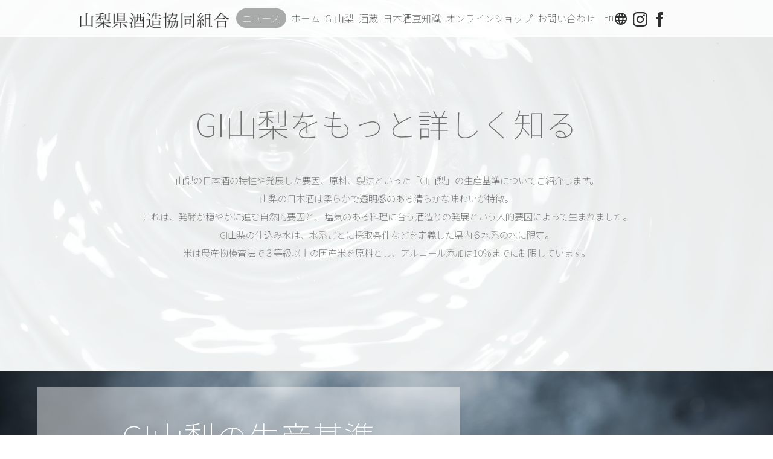

--- FILE ---
content_type: text/html; charset=UTF-8
request_url: https://www.yamanashi-sake.jp/gi-1/gi-2
body_size: 11006
content:


<!DOCTYPE html>
<html lang="ja">
<head>
<meta name="viewport" content="width=device-width">
<meta charset="UTF-8">
<meta name="description" content="GI山梨をもっと詳しく知る - ">
<title>GI山梨をもっと詳しく知る | 山梨県酒造協同組合</title>
<link rel="stylesheet" media="screen,print" href="https://www.yamanashi-sake.jp/sake/wp-content/themes/theme_sakeshochu/style.css" >
<link rel="stylesheet" media="print" href="https://www.yamanashi-sake.jp/sake/wp-content/themes/theme_sakeshochu/print.css" >

<link rel="stylesheet" media="screen" href="https://www.yamanashi-sake.jp/sake/wp-content/themes/theme_sakeshochu/drawer.css" >

<link rel="pingback" href="https://www.yamanashi-sake.jp/sake/xmlrpc.php">
<link rel="preconnect" href="https://fonts.gstatic.com">
<link href="https://fonts.googleapis.com/css2?family=Noto+Sans+JP:wght@100&display=swap" rel="stylesheet">		
<link rel="icon" href="https://www.yamanashi-sake.jp/sake/wp-content/themes/theme_sakeshochu/favicon.ico">

<link rel="stylesheet" media="screen" href="https://www.yamanashi-sake.jp/sake/wp-content/themes/theme_sakeshochu/gi/style_gi.css?20220308043044">
		  
<meta name='robots' content='max-image-preview:large' />
<link rel="alternate" href="https://www.yamanashi-sake.jp/gi-1/gi-2/" hreflang="ja" />
<link rel="alternate" href="https://www.yamanashi-sake.jp/en/index-en/gi-1en/gi-2en/" hreflang="en" />
<link rel="alternate" href="https://www.yamanashi-sake.jp/zh/index-zh/gi-1zh/gi-2zh/" hreflang="zh" />
<link rel='dns-prefetch' href='//www.google.com' />
<link rel="alternate" title="oEmbed (JSON)" type="application/json+oembed" href="https://www.yamanashi-sake.jp/wp-json/oembed/1.0/embed?url=https%3A%2F%2Fwww.yamanashi-sake.jp%2Fgi-1%2Fgi-2%2F" />
<link rel="alternate" title="oEmbed (XML)" type="text/xml+oembed" href="https://www.yamanashi-sake.jp/wp-json/oembed/1.0/embed?url=https%3A%2F%2Fwww.yamanashi-sake.jp%2Fgi-1%2Fgi-2%2F&#038;format=xml" />
<style id='wp-img-auto-sizes-contain-inline-css' type='text/css'>
img:is([sizes=auto i],[sizes^="auto," i]){contain-intrinsic-size:3000px 1500px}
/*# sourceURL=wp-img-auto-sizes-contain-inline-css */
</style>
<style id='wp-emoji-styles-inline-css' type='text/css'>

	img.wp-smiley, img.emoji {
		display: inline !important;
		border: none !important;
		box-shadow: none !important;
		height: 1em !important;
		width: 1em !important;
		margin: 0 0.07em !important;
		vertical-align: -0.1em !important;
		background: none !important;
		padding: 0 !important;
	}
/*# sourceURL=wp-emoji-styles-inline-css */
</style>
<style id='wp-block-library-inline-css' type='text/css'>
:root{--wp-block-synced-color:#7a00df;--wp-block-synced-color--rgb:122,0,223;--wp-bound-block-color:var(--wp-block-synced-color);--wp-editor-canvas-background:#ddd;--wp-admin-theme-color:#007cba;--wp-admin-theme-color--rgb:0,124,186;--wp-admin-theme-color-darker-10:#006ba1;--wp-admin-theme-color-darker-10--rgb:0,107,160.5;--wp-admin-theme-color-darker-20:#005a87;--wp-admin-theme-color-darker-20--rgb:0,90,135;--wp-admin-border-width-focus:2px}@media (min-resolution:192dpi){:root{--wp-admin-border-width-focus:1.5px}}.wp-element-button{cursor:pointer}:root .has-very-light-gray-background-color{background-color:#eee}:root .has-very-dark-gray-background-color{background-color:#313131}:root .has-very-light-gray-color{color:#eee}:root .has-very-dark-gray-color{color:#313131}:root .has-vivid-green-cyan-to-vivid-cyan-blue-gradient-background{background:linear-gradient(135deg,#00d084,#0693e3)}:root .has-purple-crush-gradient-background{background:linear-gradient(135deg,#34e2e4,#4721fb 50%,#ab1dfe)}:root .has-hazy-dawn-gradient-background{background:linear-gradient(135deg,#faaca8,#dad0ec)}:root .has-subdued-olive-gradient-background{background:linear-gradient(135deg,#fafae1,#67a671)}:root .has-atomic-cream-gradient-background{background:linear-gradient(135deg,#fdd79a,#004a59)}:root .has-nightshade-gradient-background{background:linear-gradient(135deg,#330968,#31cdcf)}:root .has-midnight-gradient-background{background:linear-gradient(135deg,#020381,#2874fc)}:root{--wp--preset--font-size--normal:16px;--wp--preset--font-size--huge:42px}.has-regular-font-size{font-size:1em}.has-larger-font-size{font-size:2.625em}.has-normal-font-size{font-size:var(--wp--preset--font-size--normal)}.has-huge-font-size{font-size:var(--wp--preset--font-size--huge)}.has-text-align-center{text-align:center}.has-text-align-left{text-align:left}.has-text-align-right{text-align:right}.has-fit-text{white-space:nowrap!important}#end-resizable-editor-section{display:none}.aligncenter{clear:both}.items-justified-left{justify-content:flex-start}.items-justified-center{justify-content:center}.items-justified-right{justify-content:flex-end}.items-justified-space-between{justify-content:space-between}.screen-reader-text{border:0;clip-path:inset(50%);height:1px;margin:-1px;overflow:hidden;padding:0;position:absolute;width:1px;word-wrap:normal!important}.screen-reader-text:focus{background-color:#ddd;clip-path:none;color:#444;display:block;font-size:1em;height:auto;left:5px;line-height:normal;padding:15px 23px 14px;text-decoration:none;top:5px;width:auto;z-index:100000}html :where(.has-border-color){border-style:solid}html :where([style*=border-top-color]){border-top-style:solid}html :where([style*=border-right-color]){border-right-style:solid}html :where([style*=border-bottom-color]){border-bottom-style:solid}html :where([style*=border-left-color]){border-left-style:solid}html :where([style*=border-width]){border-style:solid}html :where([style*=border-top-width]){border-top-style:solid}html :where([style*=border-right-width]){border-right-style:solid}html :where([style*=border-bottom-width]){border-bottom-style:solid}html :where([style*=border-left-width]){border-left-style:solid}html :where(img[class*=wp-image-]){height:auto;max-width:100%}:where(figure){margin:0 0 1em}html :where(.is-position-sticky){--wp-admin--admin-bar--position-offset:var(--wp-admin--admin-bar--height,0px)}@media screen and (max-width:600px){html :where(.is-position-sticky){--wp-admin--admin-bar--position-offset:0px}}

/*# sourceURL=wp-block-library-inline-css */
</style><style id='global-styles-inline-css' type='text/css'>
:root{--wp--preset--aspect-ratio--square: 1;--wp--preset--aspect-ratio--4-3: 4/3;--wp--preset--aspect-ratio--3-4: 3/4;--wp--preset--aspect-ratio--3-2: 3/2;--wp--preset--aspect-ratio--2-3: 2/3;--wp--preset--aspect-ratio--16-9: 16/9;--wp--preset--aspect-ratio--9-16: 9/16;--wp--preset--color--black: #000000;--wp--preset--color--cyan-bluish-gray: #abb8c3;--wp--preset--color--white: #ffffff;--wp--preset--color--pale-pink: #f78da7;--wp--preset--color--vivid-red: #cf2e2e;--wp--preset--color--luminous-vivid-orange: #ff6900;--wp--preset--color--luminous-vivid-amber: #fcb900;--wp--preset--color--light-green-cyan: #7bdcb5;--wp--preset--color--vivid-green-cyan: #00d084;--wp--preset--color--pale-cyan-blue: #8ed1fc;--wp--preset--color--vivid-cyan-blue: #0693e3;--wp--preset--color--vivid-purple: #9b51e0;--wp--preset--gradient--vivid-cyan-blue-to-vivid-purple: linear-gradient(135deg,rgb(6,147,227) 0%,rgb(155,81,224) 100%);--wp--preset--gradient--light-green-cyan-to-vivid-green-cyan: linear-gradient(135deg,rgb(122,220,180) 0%,rgb(0,208,130) 100%);--wp--preset--gradient--luminous-vivid-amber-to-luminous-vivid-orange: linear-gradient(135deg,rgb(252,185,0) 0%,rgb(255,105,0) 100%);--wp--preset--gradient--luminous-vivid-orange-to-vivid-red: linear-gradient(135deg,rgb(255,105,0) 0%,rgb(207,46,46) 100%);--wp--preset--gradient--very-light-gray-to-cyan-bluish-gray: linear-gradient(135deg,rgb(238,238,238) 0%,rgb(169,184,195) 100%);--wp--preset--gradient--cool-to-warm-spectrum: linear-gradient(135deg,rgb(74,234,220) 0%,rgb(151,120,209) 20%,rgb(207,42,186) 40%,rgb(238,44,130) 60%,rgb(251,105,98) 80%,rgb(254,248,76) 100%);--wp--preset--gradient--blush-light-purple: linear-gradient(135deg,rgb(255,206,236) 0%,rgb(152,150,240) 100%);--wp--preset--gradient--blush-bordeaux: linear-gradient(135deg,rgb(254,205,165) 0%,rgb(254,45,45) 50%,rgb(107,0,62) 100%);--wp--preset--gradient--luminous-dusk: linear-gradient(135deg,rgb(255,203,112) 0%,rgb(199,81,192) 50%,rgb(65,88,208) 100%);--wp--preset--gradient--pale-ocean: linear-gradient(135deg,rgb(255,245,203) 0%,rgb(182,227,212) 50%,rgb(51,167,181) 100%);--wp--preset--gradient--electric-grass: linear-gradient(135deg,rgb(202,248,128) 0%,rgb(113,206,126) 100%);--wp--preset--gradient--midnight: linear-gradient(135deg,rgb(2,3,129) 0%,rgb(40,116,252) 100%);--wp--preset--font-size--small: 13px;--wp--preset--font-size--medium: 20px;--wp--preset--font-size--large: 36px;--wp--preset--font-size--x-large: 42px;--wp--preset--spacing--20: 0.44rem;--wp--preset--spacing--30: 0.67rem;--wp--preset--spacing--40: 1rem;--wp--preset--spacing--50: 1.5rem;--wp--preset--spacing--60: 2.25rem;--wp--preset--spacing--70: 3.38rem;--wp--preset--spacing--80: 5.06rem;--wp--preset--shadow--natural: 6px 6px 9px rgba(0, 0, 0, 0.2);--wp--preset--shadow--deep: 12px 12px 50px rgba(0, 0, 0, 0.4);--wp--preset--shadow--sharp: 6px 6px 0px rgba(0, 0, 0, 0.2);--wp--preset--shadow--outlined: 6px 6px 0px -3px rgb(255, 255, 255), 6px 6px rgb(0, 0, 0);--wp--preset--shadow--crisp: 6px 6px 0px rgb(0, 0, 0);}:where(.is-layout-flex){gap: 0.5em;}:where(.is-layout-grid){gap: 0.5em;}body .is-layout-flex{display: flex;}.is-layout-flex{flex-wrap: wrap;align-items: center;}.is-layout-flex > :is(*, div){margin: 0;}body .is-layout-grid{display: grid;}.is-layout-grid > :is(*, div){margin: 0;}:where(.wp-block-columns.is-layout-flex){gap: 2em;}:where(.wp-block-columns.is-layout-grid){gap: 2em;}:where(.wp-block-post-template.is-layout-flex){gap: 1.25em;}:where(.wp-block-post-template.is-layout-grid){gap: 1.25em;}.has-black-color{color: var(--wp--preset--color--black) !important;}.has-cyan-bluish-gray-color{color: var(--wp--preset--color--cyan-bluish-gray) !important;}.has-white-color{color: var(--wp--preset--color--white) !important;}.has-pale-pink-color{color: var(--wp--preset--color--pale-pink) !important;}.has-vivid-red-color{color: var(--wp--preset--color--vivid-red) !important;}.has-luminous-vivid-orange-color{color: var(--wp--preset--color--luminous-vivid-orange) !important;}.has-luminous-vivid-amber-color{color: var(--wp--preset--color--luminous-vivid-amber) !important;}.has-light-green-cyan-color{color: var(--wp--preset--color--light-green-cyan) !important;}.has-vivid-green-cyan-color{color: var(--wp--preset--color--vivid-green-cyan) !important;}.has-pale-cyan-blue-color{color: var(--wp--preset--color--pale-cyan-blue) !important;}.has-vivid-cyan-blue-color{color: var(--wp--preset--color--vivid-cyan-blue) !important;}.has-vivid-purple-color{color: var(--wp--preset--color--vivid-purple) !important;}.has-black-background-color{background-color: var(--wp--preset--color--black) !important;}.has-cyan-bluish-gray-background-color{background-color: var(--wp--preset--color--cyan-bluish-gray) !important;}.has-white-background-color{background-color: var(--wp--preset--color--white) !important;}.has-pale-pink-background-color{background-color: var(--wp--preset--color--pale-pink) !important;}.has-vivid-red-background-color{background-color: var(--wp--preset--color--vivid-red) !important;}.has-luminous-vivid-orange-background-color{background-color: var(--wp--preset--color--luminous-vivid-orange) !important;}.has-luminous-vivid-amber-background-color{background-color: var(--wp--preset--color--luminous-vivid-amber) !important;}.has-light-green-cyan-background-color{background-color: var(--wp--preset--color--light-green-cyan) !important;}.has-vivid-green-cyan-background-color{background-color: var(--wp--preset--color--vivid-green-cyan) !important;}.has-pale-cyan-blue-background-color{background-color: var(--wp--preset--color--pale-cyan-blue) !important;}.has-vivid-cyan-blue-background-color{background-color: var(--wp--preset--color--vivid-cyan-blue) !important;}.has-vivid-purple-background-color{background-color: var(--wp--preset--color--vivid-purple) !important;}.has-black-border-color{border-color: var(--wp--preset--color--black) !important;}.has-cyan-bluish-gray-border-color{border-color: var(--wp--preset--color--cyan-bluish-gray) !important;}.has-white-border-color{border-color: var(--wp--preset--color--white) !important;}.has-pale-pink-border-color{border-color: var(--wp--preset--color--pale-pink) !important;}.has-vivid-red-border-color{border-color: var(--wp--preset--color--vivid-red) !important;}.has-luminous-vivid-orange-border-color{border-color: var(--wp--preset--color--luminous-vivid-orange) !important;}.has-luminous-vivid-amber-border-color{border-color: var(--wp--preset--color--luminous-vivid-amber) !important;}.has-light-green-cyan-border-color{border-color: var(--wp--preset--color--light-green-cyan) !important;}.has-vivid-green-cyan-border-color{border-color: var(--wp--preset--color--vivid-green-cyan) !important;}.has-pale-cyan-blue-border-color{border-color: var(--wp--preset--color--pale-cyan-blue) !important;}.has-vivid-cyan-blue-border-color{border-color: var(--wp--preset--color--vivid-cyan-blue) !important;}.has-vivid-purple-border-color{border-color: var(--wp--preset--color--vivid-purple) !important;}.has-vivid-cyan-blue-to-vivid-purple-gradient-background{background: var(--wp--preset--gradient--vivid-cyan-blue-to-vivid-purple) !important;}.has-light-green-cyan-to-vivid-green-cyan-gradient-background{background: var(--wp--preset--gradient--light-green-cyan-to-vivid-green-cyan) !important;}.has-luminous-vivid-amber-to-luminous-vivid-orange-gradient-background{background: var(--wp--preset--gradient--luminous-vivid-amber-to-luminous-vivid-orange) !important;}.has-luminous-vivid-orange-to-vivid-red-gradient-background{background: var(--wp--preset--gradient--luminous-vivid-orange-to-vivid-red) !important;}.has-very-light-gray-to-cyan-bluish-gray-gradient-background{background: var(--wp--preset--gradient--very-light-gray-to-cyan-bluish-gray) !important;}.has-cool-to-warm-spectrum-gradient-background{background: var(--wp--preset--gradient--cool-to-warm-spectrum) !important;}.has-blush-light-purple-gradient-background{background: var(--wp--preset--gradient--blush-light-purple) !important;}.has-blush-bordeaux-gradient-background{background: var(--wp--preset--gradient--blush-bordeaux) !important;}.has-luminous-dusk-gradient-background{background: var(--wp--preset--gradient--luminous-dusk) !important;}.has-pale-ocean-gradient-background{background: var(--wp--preset--gradient--pale-ocean) !important;}.has-electric-grass-gradient-background{background: var(--wp--preset--gradient--electric-grass) !important;}.has-midnight-gradient-background{background: var(--wp--preset--gradient--midnight) !important;}.has-small-font-size{font-size: var(--wp--preset--font-size--small) !important;}.has-medium-font-size{font-size: var(--wp--preset--font-size--medium) !important;}.has-large-font-size{font-size: var(--wp--preset--font-size--large) !important;}.has-x-large-font-size{font-size: var(--wp--preset--font-size--x-large) !important;}
/*# sourceURL=global-styles-inline-css */
</style>

<style id='classic-theme-styles-inline-css' type='text/css'>
/*! This file is auto-generated */
.wp-block-button__link{color:#fff;background-color:#32373c;border-radius:9999px;box-shadow:none;text-decoration:none;padding:calc(.667em + 2px) calc(1.333em + 2px);font-size:1.125em}.wp-block-file__button{background:#32373c;color:#fff;text-decoration:none}
/*# sourceURL=/wp-includes/css/classic-themes.min.css */
</style>
<link rel='stylesheet' id='contact-form-7-css' href='https://www.yamanashi-sake.jp/sake/wp-content/plugins/contact-form-7/includes/css/styles.css?ver=5.4' type='text/css' media='all' />
<link rel="https://api.w.org/" href="https://www.yamanashi-sake.jp/wp-json/" /><link rel="alternate" title="JSON" type="application/json" href="https://www.yamanashi-sake.jp/wp-json/wp/v2/pages/2045" /><link rel="EditURI" type="application/rsd+xml" title="RSD" href="https://www.yamanashi-sake.jp/sake/xmlrpc.php?rsd" />
<link rel="canonical" href="https://www.yamanashi-sake.jp/gi-1/gi-2/" />
<link rel='shortlink' href='https://www.yamanashi-sake.jp/?p=2045' />
<!-- Google tag (gtag.js) -->
<script async src="https://www.googletagmanager.com/gtag/js?id=G-25VJ0WJNY9"></script>
<script>
  window.dataLayer = window.dataLayer || [];
  function gtag(){dataLayer.push(arguments);}
  gtag('js', new Date());

  gtag('config', 'G-25VJ0WJNY9');
</script>
</head>
<body class="drawer drawer--left drawer--top">
    <header id="header" class="drawer-navbar drawer-navbar--fixed" role="banner">
  <div class="inner_center">

    <div class="drawer-container">
      <div class="drawer-navbar-header">
    <h1 class="Logo"><a href="https://www.yamanashi-sake.jp/" title="山梨県酒造協同組合" rel="home"><img src="https://www.yamanashi-sake.jp/sake/wp-content/themes/theme_sakeshochu/images/logo-black.png" alt="山梨県酒造協同組合"></a></h1>
        <button type="button" class="drawer-toggle drawer-hamburger">
          <span class="sr-only">toggle navigation</span>
          <span class="drawer-hamburger-icon"></span>
        </button>
      </div>

      <nav class="drawer-nav" role="navigation">
	<ul id="menu-menu" class="drawer-menu"><li id="menu-item-2098" class="menu_news drawer-menu-item menu-item menu-item-type-custom menu-item-object-custom menu-item-2098"><a href="/news-all/">ニュース</a></li>
<li id="menu-item-40" class="menu_home drawer-menu-item menu-item menu-item-type-custom menu-item-object-custom menu-item-home menu-item-40"><a href="https://www.yamanashi-sake.jp/">ホーム</a></li>
<li id="menu-item-2080" class="drawer-menu-item menu-item menu-item-type-post_type menu-item-object-page current-page-ancestor current-menu-ancestor current-menu-parent current-page-parent current_page_parent current_page_ancestor menu-item-has-children menu-item-2080"><a href="https://www.yamanashi-sake.jp/gi-1/">GI山梨</a>
<ul class="sub-menu">
	<li id="menu-item-2083" class="drawer-menu-item menu-item menu-item-type-post_type menu-item-object-page current-menu-item page_item page-item-2045 current_page_item menu-item-2083"><a href="https://www.yamanashi-sake.jp/gi-1/gi-2/" aria-current="page">GI山梨をもっと詳しく知る</a></li>
	<li id="menu-item-2082" class="drawer-menu-item menu-item menu-item-type-post_type menu-item-object-page menu-item-2082"><a href="https://www.yamanashi-sake.jp/gi-1/gi-3/">GI山梨認定酒のご紹介</a></li>
	<li id="menu-item-2081" class="drawer-menu-item menu-item menu-item-type-post_type menu-item-object-page menu-item-2081"><a href="https://www.yamanashi-sake.jp/gi-1/gi-4/">GI認定酒飲み比べセットのご紹介</a></li>
</ul>
</li>
<li id="menu-item-31" class="drawer-menu-item menu-item menu-item-type-post_type menu-item-object-page menu-item-31"><a href="https://www.yamanashi-sake.jp/brewery/">酒蔵</a></li>
<li id="menu-item-164" class="drawer-menu-item menu-item menu-item-type-post_type menu-item-object-page menu-item-164"><a href="https://www.yamanashi-sake.jp/sake-trivia/">日本酒豆知識</a></li>
<li id="menu-item-33" class="drawer-menu-item menu-item menu-item-type-custom menu-item-object-custom menu-item-33"><a target="_blank" href="https://yamanashi-sake.shop-pro.jp/">オンラインショップ</a></li>
<li id="menu-item-42" class="drawer-menu-item menu-item menu-item-type-post_type menu-item-object-page menu-item-42"><a href="https://www.yamanashi-sake.jp/contact/">お問い合わせ</a></li>
</ul>		
      </nav><!-- nav内ハンバーガーメニューに表示 -->
<style>
/*20220221　GI山梨　メニュー*/
	.drawer-menu-item{
		position: relative;
	}
	.sub-menu{
		display: none;
		flex-direction: column;
		position: absolute;
		top: 85%;
		left:0;
		padding-left:1em;
		border-radius: 5px;
		background-color: #fff;
		box-shadow:0 0 5px rgb(0 0 0 / 20%);
		width: 300px;
	}
	.sub-menu li{
		float:none!important;
		line-height: 3rem;
	}
	.sub-menu a{
		padding:0;
		background:none;
		color:inherit;
	}
	.menu-item-has-children:hover .sub-menu{
		display: flex;
	}
	@media screen and (max-width: 1020px) {
		.sub-menu{
			display: block;
			position: static;
			box-shadow:none;
			white-space: 100%;
			width: 100%;
		}
	}
</style>
<!-- for pc -->
<div class="header_after_menu drawer-menu">
     <ul id="ico_accesibility" class="menu">
       <li class="drawer-menu-item menu-item">
       <div class="accesibility__block">
				<div class="accesibility__block__item menu"><button class="button button--accesibility js-lang" type="button"><span class="button__label">En</span><img class="img__accesibility" src="https://www.yamanashi-sake.jp/sake/wp-content/themes/theme_sakeshochu/images/language.svg"></button>
              <div class="accesibility__languages">
                <ul class="accesibility__languages__list">
      					<li class="lang-item lang-item-5 lang-item-ja current-lang lang-item-first"><a  lang="ja" hreflang="ja" href="https://www.yamanashi-sake.jp/gi-1/gi-2/">日本語</a></li>
	<li class="lang-item lang-item-8 lang-item-en"><a  lang="en-US" hreflang="en-US" href="https://www.yamanashi-sake.jp/en/index-en/gi-1en/gi-2en/">English</a></li>
	<li class="lang-item lang-item-12 lang-item-zh"><a  lang="zh-CN" hreflang="zh-CN" href="https://www.yamanashi-sake.jp/zh/index-zh/gi-1zh/gi-2zh/">中文（简体）</a></li>
                </ul>
              </div>
            </div>
       </div>
      </li>
      <li id="insta" class="drawer-menu-item menu-item"><a href="#" target="_blank" onclick="alert('現在準備中です。');return false;"><img class="img__accesibility" src="https://www.yamanashi-sake.jp/sake/wp-content/themes/theme_sakeshochu/images/instagram.svg" alt="instagram"></a></li>
      <li id="fb" class="drawer-menu-item menu-item"><a href="https://www.facebook.com/Yamanashisyuzo" target="_blank"><img class="img__accesibility" src="https://www.yamanashi-sake.jp/sake/wp-content/themes/theme_sakeshochu/images/facebook.svg" alt="facebook"></a></li>
     </ul>
</div>

    </div><!--/drawer-container end-->

 </div><!--/inner end-->
</header>

<!-- <div id="container"> -->

<main role="main">

<div class="inner">

<!--del 20210316 awatanabe<div id="content">-->
<section>
		
	<article id="post-2045">

    <div class="post">
    	 <!-- add 20210325 watanabe for <p>-->
    					<div id="gi2-1">
	<h2>GI山梨をもっと詳しく知る</h2>
	<p>
		山梨の日本酒の特性や発展した要因、<br class="sp">原料、製法といった<br class="tb">「GI山梨」の<br class="sp">生産基準についてご紹介します。<br class="pc tb sp">
		山梨の日本酒は柔らかで透明感のある<br class="sp">清らかな味わいが特徴。<br class="tb sp pc">これは、発酵が穏やかに進む自然的要因と、<br class="sp">
		塩気のある料理に合う<br class="tb">酒造りの発展という<br class="sp">人的要因によって生まれました。<br class="pc tb sp">
		GI山梨の仕込み水は、水系ごとに採取条件<br class="sp">などを定義した<br class="tb">県内６水系の水に限定。<br class="pc sp">
		米は農産物検査法で３等級以上の国産米を<br class="tb sp">原料とし、アルコール添加は10％までに<br class="sp">制限しています。
	</p>
</div>
<div id="gi2-2">
	<h2>
		GI山梨の生産基準
		<span>山梨の日本酒の特性と要因</span>
	</h2>
	<p>
		１　酒類の特性について 
		<span class="text">
			総じて柔らかで、透明感のある清らかな<br class="sp">味わいを有しており、<br class="tb">塩気を感じさせる<br class="pc tb sp">
			料理をより味わい深く楽しむことが<br class="sp">できる酒質です。 
		</span>
		<br class="pc">
		２　酒類の特性が酒類の産地に主として<br class="sp"><span class ="dispSp">　　</span>帰せられることについて
		<span class="ttl">(イ) 自然的要因</span>
		<span class="text">
			2,000mから3,000m級の山々に<br class="sp">囲まれ、これらが複数の水系を構成。<br class="tb sp">豊かで<br class="pc">
			良質な水を仕込み水として<br class="sp">使用し、冬の底 冷えの影響もあって<br class="tb sp">発酵が穏やかに<br class="pc">
			進むことにより、<br class="sp">柔らかで透明感のある清らかな<br class="sp">味わい<br class="tb">が形成されています。
		</span>
		<br class="pc">
		<span class="ttl">(ロ) 人的要因</span>
		<span class="text">
			海に面していない山梨県は、海産物<br class="sp">を保存の効く塩物や干物とした上で<br class="tb sp">山梨県まで<br class="pc">
			輸送していたこと、<br class="sp">甲州味噌の使用が 盛んであったこと、<br class="tb sp">さらには甲州街道の<br class="pc">
			ように高低差の<br class="sp">続く厳しい道のりを旅した人々を<br class="tb sp">もてなす観点から、塩気の<br class="pc">
			感じられる<br class="sp">料理が発展し、この料理にマッチ<br class="tb sp">するよう柔らかで清らかな味わいを<br class="pc">
			<br class="sp">持つ酒造りが発達してきました。
		</span>
	</p>
</div>
<div id="gi2-3">
	<img src="https://www.yamanashi-sake.jp/sake/wp-content/themes/theme_sakeshochu/gi/img/gi2/img_giyamanashi.png" alt="GI YAMANASHI 日本酒と「山梨県原産地呼称日本酒管理委員会認定日本酒」との関係">
</div>
<div id="gi2-4">
	<h2>GI山梨認定酒の<br class="pc tb sp">原料と製法</h2>
	<p>
		・原料として使用できる<br class="sp">水を、水系ごとに<br class="tb">採取<br class="sp">条件等を定義した上で、<br class="sp">次の６水系<br class="tb">に限定。<br class="pc tb sp">
		（南アルプス山麓、<br class="sp">八ヶ岳山麓、秩父山麓、<br class="tb sp">富士北麓、富士・御坂<br class="sp">及び御坂北麓）<br class="pc tb">
		<br class="pc tb sp">
		・農産物検査法に基づく<br class="sp">３等級以上の国産米<br class="tb">を<br class="sp">原料とし、アルコール<br class="sp">添加は10％までに<br class="tb">制限<br class="pc sp">
		（糖類等の添加は不可）。 
	</p>
</div>
<div id="gi2-5">
	<h2>酒類の特性を<br class="tb sp">維持するための取り組み</h2>
	<p>
		・「山梨県酒造協同組合」が酒類の特性を<br class="sp">維持するための管理及び水系の定義を<br class="tb sp">行います。 <br class="pc tb sp">
		<br class="pc tb sp">
		・山梨県内で収穫された米のみ<br class="sp">（アルコール添加は不可）を用いたものには、 <br class="tb sp">GIの表示と合わせて登録商標<br class="sp">「山梨の酒マーク」<br class="pc">
		　を表示することとします。 <br class="pc tb sp">
		<br class="pc tb sp">
		・品質管理の実績等も活用し、GI指定の<br class="sp">５年後を目途に消費者の信頼及び<br class="tb sp">ブランド価値向上のための見直しに着手します。
	</p>
</div>    </div>
     
  </article>
	  </section>
<!--
<p class="btt"><a href="#header">▲ページの先頭へ</a></p>
-->
<!--</div> / content -->
<!--  <aside id="sidebar">

  
  <p class="banner">
	  <img src="http://www.yamanashi-sake.jp/sake/wp-content/themes/山梨県酒造組合・山梨県酒造協同組合/images/banners/side_banner1_df.jpg" alt="" />
  	</p>
  
  
	<section id="categories-2" class="widget widget_categories"><h3><span>カテゴリー</span></h3>
			<ul>
					<li class="cat-item cat-item-1"><a href="https://www.yamanashi-sake.jp/category/news/">ニュース</a>
</li>
			</ul>

			</section>  
    <p class="banner">
	  <img src="http://www.yamanashi-sake.jp/sake/wp-content/themes/山梨県酒造組合・山梨県酒造協同組合/images/banners/side_banner2_df.jpg" alt="" />
  	</p>
  <p class="banner">
	  <img src="http://www.yamanashi-sake.jp/sake/wp-content/themes/山梨県酒造組合・山梨県酒造協同組合/images/banners/side_banner3_df.jpg" alt="" />
  	</p>
  
</aside> -->
</div><!--/inner end-->


<!--</div> /container end-->
</main>

<footer id="footer">
<div class="f_inner inner">
<div class="f_link"><a href="https://www.yamanashi-sake.jp/sitemap/">サイトマップ</a></div>
<div id="f_info"><span id="f_logo">山梨県酒造協同組合</span><br />
<div class="contact">
<p>〒400-0043　山梨県甲府市国母4-15-5</p>
<span class="tel">Tel : 055-224-4368</span><span class="fax">Fax : 055-224-4369</span>
<p class="mail">E-mail : info@yamanashi-sake.jp</p>
</div>
</div>
</div>
<p id="copyright">Copyright © 2021 山梨県酒造協同組合 <br class="sp" >
All rights Reserved.</p>
</footer><script type="speculationrules">
{"prefetch":[{"source":"document","where":{"and":[{"href_matches":"/*"},{"not":{"href_matches":["/sake/wp-*.php","/sake/wp-admin/*","/sake/wp-content/uploads/*","/sake/wp-content/*","/sake/wp-content/plugins/*","/sake/wp-content/themes/theme_sakeshochu/*","/*\\?(.+)"]}},{"not":{"selector_matches":"a[rel~=\"nofollow\"]"}},{"not":{"selector_matches":".no-prefetch, .no-prefetch a"}}]},"eagerness":"conservative"}]}
</script>
<script type="text/javascript" src="https://www.yamanashi-sake.jp/sake/wp-includes/js/dist/hooks.min.js?ver=dd5603f07f9220ed27f1" id="wp-hooks-js"></script>
<script type="text/javascript" src="https://www.yamanashi-sake.jp/sake/wp-includes/js/dist/i18n.min.js?ver=c26c3dc7bed366793375" id="wp-i18n-js"></script>
<script type="text/javascript" id="wp-i18n-js-after">
/* <![CDATA[ */
wp.i18n.setLocaleData( { 'text direction\u0004ltr': [ 'ltr' ] } );
//# sourceURL=wp-i18n-js-after
/* ]]> */
</script>
<script type="text/javascript" src="https://www.yamanashi-sake.jp/sake/wp-includes/js/dist/url.min.js?ver=9e178c9516d1222dc834" id="wp-url-js"></script>
<script type="text/javascript" id="wp-api-fetch-js-translations">
/* <![CDATA[ */
( function( domain, translations ) {
	var localeData = translations.locale_data[ domain ] || translations.locale_data.messages;
	localeData[""].domain = domain;
	wp.i18n.setLocaleData( localeData, domain );
} )( "default", {"translation-revision-date":"2025-11-28 11:59:02+0000","generator":"GlotPress\/4.0.3","domain":"messages","locale_data":{"messages":{"":{"domain":"messages","plural-forms":"nplurals=1; plural=0;","lang":"ja_JP"},"Could not get a valid response from the server.":["\u30b5\u30fc\u30d0\u30fc\u304b\u3089\u6b63\u3057\u3044\u5fdc\u7b54\u304c\u3042\u308a\u307e\u305b\u3093\u3067\u3057\u305f\u3002"],"Unable to connect. Please check your Internet connection.":["\u63a5\u7d9a\u3067\u304d\u307e\u305b\u3093\u3002\u30a4\u30f3\u30bf\u30fc\u30cd\u30c3\u30c8\u63a5\u7d9a\u3092\u78ba\u8a8d\u3057\u3066\u304f\u3060\u3055\u3044\u3002"],"Media upload failed. If this is a photo or a large image, please scale it down and try again.":["\u30e1\u30c7\u30a3\u30a2\u306e\u30a2\u30c3\u30d7\u30ed\u30fc\u30c9\u306b\u5931\u6557\u3057\u307e\u3057\u305f\u3002 \u5199\u771f\u307e\u305f\u306f\u5927\u304d\u306a\u753b\u50cf\u306e\u5834\u5408\u306f\u3001\u7e2e\u5c0f\u3057\u3066\u3082\u3046\u4e00\u5ea6\u304a\u8a66\u3057\u304f\u3060\u3055\u3044\u3002"],"The response is not a valid JSON response.":["\u8fd4\u7b54\u304c\u6b63\u3057\u3044 JSON \u30ec\u30b9\u30dd\u30f3\u30b9\u3067\u306f\u3042\u308a\u307e\u305b\u3093\u3002"]}},"comment":{"reference":"wp-includes\/js\/dist\/api-fetch.js"}} );
//# sourceURL=wp-api-fetch-js-translations
/* ]]> */
</script>
<script type="text/javascript" src="https://www.yamanashi-sake.jp/sake/wp-includes/js/dist/api-fetch.min.js?ver=3a4d9af2b423048b0dee" id="wp-api-fetch-js"></script>
<script type="text/javascript" id="wp-api-fetch-js-after">
/* <![CDATA[ */
wp.apiFetch.use( wp.apiFetch.createRootURLMiddleware( "https://www.yamanashi-sake.jp/wp-json/" ) );
wp.apiFetch.nonceMiddleware = wp.apiFetch.createNonceMiddleware( "7e4c9db152" );
wp.apiFetch.use( wp.apiFetch.nonceMiddleware );
wp.apiFetch.use( wp.apiFetch.mediaUploadMiddleware );
wp.apiFetch.nonceEndpoint = "https://www.yamanashi-sake.jp/sake/wp-admin/admin-ajax.php?action=rest-nonce";
//# sourceURL=wp-api-fetch-js-after
/* ]]> */
</script>
<script type="text/javascript" src="https://www.yamanashi-sake.jp/sake/wp-includes/js/dist/vendor/wp-polyfill.min.js?ver=3.15.0" id="wp-polyfill-js"></script>
<script type="text/javascript" id="contact-form-7-js-extra">
/* <![CDATA[ */
var wpcf7 = [];
//# sourceURL=contact-form-7-js-extra
/* ]]> */
</script>
<script type="text/javascript" src="https://www.yamanashi-sake.jp/sake/wp-content/plugins/contact-form-7/includes/js/index.js?ver=5.4" id="contact-form-7-js"></script>
<script type="text/javascript" id="google-invisible-recaptcha-js-before">
/* <![CDATA[ */
var renderInvisibleReCaptcha = function() {

    for (var i = 0; i < document.forms.length; ++i) {
        var form = document.forms[i];
        var holder = form.querySelector('.inv-recaptcha-holder');

        if (null === holder) continue;
		holder.innerHTML = '';

         (function(frm){
			var cf7SubmitElm = frm.querySelector('.wpcf7-submit');
            var holderId = grecaptcha.render(holder,{
                'sitekey': '6LepnYUaAAAAAO64x19cciAOORg--ZRLomC-nkOr', 'size': 'invisible', 'badge' : 'bottomright',
                'callback' : function (recaptchaToken) {
					if((null !== cf7SubmitElm) && (typeof jQuery != 'undefined')){jQuery(frm).submit();grecaptcha.reset(holderId);return;}
					 HTMLFormElement.prototype.submit.call(frm);
                },
                'expired-callback' : function(){grecaptcha.reset(holderId);}
            });

			if(null !== cf7SubmitElm && (typeof jQuery != 'undefined') ){
				jQuery(cf7SubmitElm).off('click').on('click', function(clickEvt){
					clickEvt.preventDefault();
					grecaptcha.execute(holderId);
				});
			}
			else
			{
				frm.onsubmit = function (evt){evt.preventDefault();grecaptcha.execute(holderId);};
			}


        })(form);
    }
};

//# sourceURL=google-invisible-recaptcha-js-before
/* ]]> */
</script>
<script type="text/javascript" async defer src="https://www.google.com/recaptcha/api.js?onload=renderInvisibleReCaptcha&amp;render=explicit" id="google-invisible-recaptcha-js"></script>
<script id="wp-emoji-settings" type="application/json">
{"baseUrl":"https://s.w.org/images/core/emoji/17.0.2/72x72/","ext":".png","svgUrl":"https://s.w.org/images/core/emoji/17.0.2/svg/","svgExt":".svg","source":{"concatemoji":"https://www.yamanashi-sake.jp/sake/wp-includes/js/wp-emoji-release.min.js?ver=6.9"}}
</script>
<script type="module">
/* <![CDATA[ */
/*! This file is auto-generated */
const a=JSON.parse(document.getElementById("wp-emoji-settings").textContent),o=(window._wpemojiSettings=a,"wpEmojiSettingsSupports"),s=["flag","emoji"];function i(e){try{var t={supportTests:e,timestamp:(new Date).valueOf()};sessionStorage.setItem(o,JSON.stringify(t))}catch(e){}}function c(e,t,n){e.clearRect(0,0,e.canvas.width,e.canvas.height),e.fillText(t,0,0);t=new Uint32Array(e.getImageData(0,0,e.canvas.width,e.canvas.height).data);e.clearRect(0,0,e.canvas.width,e.canvas.height),e.fillText(n,0,0);const a=new Uint32Array(e.getImageData(0,0,e.canvas.width,e.canvas.height).data);return t.every((e,t)=>e===a[t])}function p(e,t){e.clearRect(0,0,e.canvas.width,e.canvas.height),e.fillText(t,0,0);var n=e.getImageData(16,16,1,1);for(let e=0;e<n.data.length;e++)if(0!==n.data[e])return!1;return!0}function u(e,t,n,a){switch(t){case"flag":return n(e,"\ud83c\udff3\ufe0f\u200d\u26a7\ufe0f","\ud83c\udff3\ufe0f\u200b\u26a7\ufe0f")?!1:!n(e,"\ud83c\udde8\ud83c\uddf6","\ud83c\udde8\u200b\ud83c\uddf6")&&!n(e,"\ud83c\udff4\udb40\udc67\udb40\udc62\udb40\udc65\udb40\udc6e\udb40\udc67\udb40\udc7f","\ud83c\udff4\u200b\udb40\udc67\u200b\udb40\udc62\u200b\udb40\udc65\u200b\udb40\udc6e\u200b\udb40\udc67\u200b\udb40\udc7f");case"emoji":return!a(e,"\ud83e\u1fac8")}return!1}function f(e,t,n,a){let r;const o=(r="undefined"!=typeof WorkerGlobalScope&&self instanceof WorkerGlobalScope?new OffscreenCanvas(300,150):document.createElement("canvas")).getContext("2d",{willReadFrequently:!0}),s=(o.textBaseline="top",o.font="600 32px Arial",{});return e.forEach(e=>{s[e]=t(o,e,n,a)}),s}function r(e){var t=document.createElement("script");t.src=e,t.defer=!0,document.head.appendChild(t)}a.supports={everything:!0,everythingExceptFlag:!0},new Promise(t=>{let n=function(){try{var e=JSON.parse(sessionStorage.getItem(o));if("object"==typeof e&&"number"==typeof e.timestamp&&(new Date).valueOf()<e.timestamp+604800&&"object"==typeof e.supportTests)return e.supportTests}catch(e){}return null}();if(!n){if("undefined"!=typeof Worker&&"undefined"!=typeof OffscreenCanvas&&"undefined"!=typeof URL&&URL.createObjectURL&&"undefined"!=typeof Blob)try{var e="postMessage("+f.toString()+"("+[JSON.stringify(s),u.toString(),c.toString(),p.toString()].join(",")+"));",a=new Blob([e],{type:"text/javascript"});const r=new Worker(URL.createObjectURL(a),{name:"wpTestEmojiSupports"});return void(r.onmessage=e=>{i(n=e.data),r.terminate(),t(n)})}catch(e){}i(n=f(s,u,c,p))}t(n)}).then(e=>{for(const n in e)a.supports[n]=e[n],a.supports.everything=a.supports.everything&&a.supports[n],"flag"!==n&&(a.supports.everythingExceptFlag=a.supports.everythingExceptFlag&&a.supports[n]);var t;a.supports.everythingExceptFlag=a.supports.everythingExceptFlag&&!a.supports.flag,a.supports.everything||((t=a.source||{}).concatemoji?r(t.concatemoji):t.wpemoji&&t.twemoji&&(r(t.twemoji),r(t.wpemoji)))});
//# sourceURL=https://www.yamanashi-sake.jp/sake/wp-includes/js/wp-emoji-loader.min.js
/* ]]> */
</script>

<script src="https://www.yamanashi-sake.jp/sake/wp-content/themes/theme_sakeshochu/js/jquery-2.0.2.min.js"></script>
<script src="https://www.yamanashi-sake.jp/sake/wp-content/themes/theme_sakeshochu/js/js.js"></script>
<!--
<script src="http://ajax.googleapis.com/ajax/libs/jquery/1/jquery.min.js"></script>
-->
<script src="https://cdnjs.cloudflare.com/ajax/libs/iScroll/5.2.0/iscroll.js"></script>
<script src="https://cdnjs.cloudflare.com/ajax/libs/twitter-bootstrap/3.3.7/js/bootstrap.min.js"></script>
<script src="https://www.yamanashi-sake.jp/sake/wp-content/themes/theme_sakeshochu/js/drawer.min.js" charset="utf-8"></script>
<script type="text/javascript" src="https://www.yamanashi-sake.jp/sake/wp-content/themes/theme_sakeshochu/js/jquery.rwdImageMaps.min.js"></script>
<script>
$(document).ready(function() {
	  $('.drawer').drawer();
	});
$(function(){
  $('img[usemap]').rwdImageMaps();
});
$(function(){
  $('area').hover(
   function() { $(this).focus().style.border = "solid red"; },
   function() { $(this).blur(); }
  )
});
</script>
</body>
</html>

--- FILE ---
content_type: text/css
request_url: https://www.yamanashi-sake.jp/sake/wp-content/themes/theme_sakeshochu/style.css
body_size: 10098
content:
@charset "utf-8";
/*
Theme Name: 山梨県酒造組合・山梨県酒造協同組合
Theme URI: http://www.yamanashi-sake.jp
Description: 山梨県酒造組合・山梨県酒造協同組合
Version: 1.0
Author: Ysk e-com
Author URI: http://www.ysk.co.jp
Tags: simple
*/

/* =Reset default browser CSS.
Based on work by Eric Meyer: http://meyerweb.com/eric/tools/css/reset/index.html
-------------------------------------------------------------- */
/**********************
*  1.common css  
*  2.pc css      
*  3.tablet css  
*  4.sp css      
***********************/
/**********************
*  1.common css
**********************/
html, body, div, span, applet, object, iframe, h1, h2, h3, h4, h5, h6, p, blockquote, pre, a, abbr, acronym, address, big, cite, code, del, dfn, em, font, ins, kbd, q, s, samp, small, strike, sub, sup, tt, var, dl, dt, dd, ol, ul, li, fieldset, form, label, legend, caption, tfoot, thead{border: 0;margin: 0;outline: 0;padding: 0;vertical-align: baseline;}
table, tbody, tr, th, td {font-family: inherit;font-style: inherit;font-weight: inherit;margin: 0;outline: 0;padding: 0;vertical-align: baseline;}:focus {outline: 0;}
strong{border: 0;font-family: inherit;font-style: inherit;margin: 0;outline: 0;padding: 0;vertical-align: baseline;}
ol, ul {list-style: none;}
table {border-collapse: separate;border-spacing: 0;}
caption, th, td {font-weight: normal;text-align: left;}
blockquote:before, blockquote:after,q:before, q:after {content: "";}
blockquote, q {quotes: "" "";}
a img {border: 0;}
article, aside, details, figcaption, figure, footer, header, hgroup, menu, nav, section {display: block;}

* {
	padding:0;
	margin: 0;
  	box-sizing: border-box;
	font-family: 'Segoe UI','Yu Gothic',"ヒラギノ角ゴ ProN W3",'Noto Sans JP',sans-serif;
/*	font-family: "メイリオ","Meiryo",'Segoe UI',arial,"ヒラギノ角ゴ Pro W3","Hiragino Kaku Gothic Pro",Osaka,"ＭＳ /Ｐゴシック","MS PGothic",Sans-Serif;
*/
}
/* フォント指定 */
.font_segoe { font-family: 'Segoe UI','Yu Gothic',"ヒラギノ角ゴ ProN W3",'Noto Sans JP',sans-serif;}
.font_mincho{ font-family: 'SoukouMincho','YU Mincho Demibold','Hiragino Mincho Pro','MS Mincho (Bold)',sans-serif;}

html{	font-size: 1em;}/* root 基準 16px(remじゃなくem) */

body{
	color: #000000;
	background-color: #FFF;
	word-wrap: break-word;
	min-width:1100px;
	font-size: 1.25em; /* 16px×1.25=20px */
}
img {
	vertical-align: top;
	max-width: 100%;
	height: auto;
}

/* リンク設定
------------------------------------------------------------*/
a{
margin:0;
padding:0;
text-decoration:none;
outline:0;
vertical-align:baseline;
background:transparent;
	color: #333;
}

a:hover, a:active{
/* 0305 hayakawa del
	color: #E8443C;
	text-decoration: underline;
*/
}

a img {
	border-top-style: none;
	border-right-style: none;
	border-bottom-style: none;
	border-left-style: none;
}

a:hover img{
	opacity:0.7;
	filter: alpha(opacity=70);
	-ms-filter: "alpha( opacity=70 )";
	background: #FFFFFF;
}
area:focus{border:1px #000 solid;}

/**** Clearfix ****/
nav .panel:after, nav#mainNav:after, .newsTitle:after, .bg:after,.post:after, ul.post li:after,nav#mainNav .inner:after{content:""; display: table;clear: both;}
nav .panel,nav#mainNav,.newsTitle,.bg, .post, ul.post li,nav#mainNav .inner{zoom: 1;}
.clearfix{clear:both;}

/* フォーム
------------------------------------------------------------*/
input[type="text"], textarea, input[type="email"],input[type="tel"] {
vertical-align:middle;
/*max-width:90%;*/
line-height:40px;
height:40px;
padding:1px 5px;
border:1px solid #d4d4d7;
border-radius:3px;
-webkit-border-radius:3px;
-moz-border-radius:3px;
font-size:1rem;
color:#555;
background:#fcfcfc;
display: inline-block;
width: 100%;

}
input:focus {background-color:#ccffcc;}
textarea{
height:auto;
line-height:1.5;
}

input[type="submit"],input[type="reset"],input[type="button"]{
padding:3px 10px;
background: #055770;
/*
background: -moz-linear-gradient(top, #878787 0%, #6f6f6f 100%);
background: -webkit-gradient(linear, left top, left bottom, color-stop(0%,#878787), color-stop(100%,#6f6f6f));
background: -webkit-linear-gradient(top, #878787 0%,#6f6f6f 100%);
background: -o-linear-gradient(top, #878787 0%,#6f6f6f 100%);
background: linear-gradient(to bottom, #878787 0%,#6f6f6f 100%);
filter: progid:DXImageTransform.Microsoft.gradient( startColorstr='#878787', endColorstr='#6f6f6f',GradientType=0 );
*/
border:0;
border-radius:3px;
-webkit-border-radius:3px;
-moz-border-radius:3px;
line-height:1.5;
font-size:1.2rem;
color:#fff;
}

input[type="submit"]:hover,input[type="reset"]:hover,input[type="button"]:hover{
background: #878787;
background: -moz-linear-gradient(top, #6f6f6f 0%, #878787 100%);
background: -webkit-gradient(linear, left top, left bottom, color-stop(0%,#6f6f6f), color-stop(100%,#878787));
background: -webkit-linear-gradient(top, #6f6f6f 0%,#878787 100%);
background: -o-linear-gradient(top, #6f6f6f 0%,#878787 100%);
background: linear-gradient(to bottom, #6f6f6f 0%,#878787 100%);
filter: progid:DXImageTransform.Microsoft.gradient( startColorstr='#6f6f6f', endColorstr='#878787',GradientType=0 );
cursor:pointer;
}

*:first-child+html input[type="submit"]{padding:3px;}
.form_table {
  margin: 0 auto;
  width: 90%;
  display: flex;
  justify-content: space-between;
  flex-wrap: wrap;
}
.item1,.item6,.item7,.item8,.item9 {width: 100%;}
.item2,.item3,.item4,.item5 {width: 48%;}
.item9{padding: 10px 0;text-align: center;}

.form_must {
background: #e877a6;
border-radius: 5px;
padding: 1px 10px;
margin: 0 0 0 3px;
color: white;
font-size: small;
}
.wpcf7 {
background: #ccc;
padding: 20px;
background: #fff;
box-shadow: 0 5px 10px 0 rgba(0, 0, 0, .2);
}

/* レイアウト
------------------------------------------------------------*/
#header{
	background-color: #FFF;
	/*width: 100%; 0327hayakawa_del*/
	/*height: 65px;*/
	/*height: calc(3.75rem + 10px); 0327hayakawa_del/* ハンバーガーメニューと高さ調整 */
	margin:auto;
	/*padding-top: 10px; 0327hayakawa_del*/
	/*padding-right: 1%;*/
	/*padding-bottom: 5px;*/
	/*padding-left: 1%;*/
	position: fixed;
   opacity: 0.8;
	/*z-index: 100;*/
	height: auto;
}

.inner_center{ margin:0 auto;
/*	width: 1400px;*/
	width: 1024px;
}
#content{
	padding:2.3rem 0 50px; /*ヘッダー固定分 */
}

#footer{
	background-color: #225199;
	clear: both;
	padding:10px 10px 0 10px;
} 


.clearfix::after {
  content: "";
  display: block;
  clear: both;
}

/* ヘッダー
*****************************************************/

/* ロゴ (サイトタイトル)
----------------------------------*/
header h1.Logo {
	transition-property: all;
	-webkit-transition-duration: .2s;
	transition-duration: .2s;
	/*width: 300px;*/
	float: left;
	position: relative;
	top: 5px;
}
header h1.Logo img{vertical-align:baseline;}
/* 言語selectbox */
select.lan-icon {
    background-image: url(images/earth.svg);
    background-repeat: no-repeat;
    padding-left: 30px;
    border:0px;
    padding: 0 5px 0 0;
}

.header_after_menu{
position: relative;
top: -2px;
}
#ico_accesibility{
	display: flex;
}
ul#ico_accesibility li{
	align-self: center;
	padding: 0 0.25rem;
	font-size: 1rem;
}


.button--accesibility{
	/*min-width: 0;*/
	min-height: 60px;
	border: 0;
	background: #fff;
}
.img__accesibility{
/*	vertical-align: baseline;*/
	vertical-align: middle;
}
.accesibility__block, .accesibility__block__body {
/*    display: flex;
    align-items: center;*/
}
.accesibility__block__item {
    float: left;
}
.button__label{ font-size:1rem;}

.accesibility__languages {
	position: absolute;
	top: 85%;
	width: 110px;
    display: none;
    z-index: 100;
    /*padding: .5rem 1rem;*/
    border-radius: 5px;
    background-color: #fff;
    box-shadow: 0 0 5px rgb(0 0 0 / 20%);
}
.accesibility__languages:hover {
    display: block;
}
.js-lang:hover+.accesibility__languages,.js-lang:active+.accesibility__languages {
    display: block;
}
.accesibility__languages__list {
    margin-top: 0;
    margin-bottom: 0;
    padding-left: 0;
    list-style: none;
}
.accesibility__languages__list li {
clear: left;
line-height:2.5rem;
}
/*
.sns_insta,sns_fb {
float: left;
}*/

/* 英語
----------------------------------*/
#h_list {
	clear: both;
	padding:5px;
	float:right;
	position: relative;
	top: -100px;
}

header #h_list li {
	display: inline;
	padding-right: 7px;
	padding-left: 13px;
/*	border-right-width: 1px;
	border-right-style: solid;
	border-right-color: #CCCCCC;*/
/*	background-image: url(images/li.gif);
	background-repeat: no-repeat;
	background-position: 3px center;*/
	font-size: 0.9rem;
	border-bottom:1px solid #CCC;
	vertical-align: bottom;
}
header #h_list a {
	text-decoration: none;
	color: #666666;
}

header #h_list a:hover {
	background-color: #FFFFFF;
	color: #E8443C;
}

header #h_list .fb_logo {
	border-bottom:none;
}

/* メインメニュー
------------------------------------------------------------*/
.drawer-menu-item a:hover {
    color: #A38E72;
}
.current-menu-item a {
    background-color: #A38E72;
    border-radius: 20px;
    padding: 4px 10px;
    color: #FFF;
}
.current-menu-item a:hover {
    color: #343434;
}
.menu_news {
	padding:0;
}
.menu_news a {
    background-color: #999;
    border-radius: 20px;
    padding: 4px 10px;
    color: #FFF;
}
.menu_news a:hover {
    background-color: #343434;
    color: #FFF;
	text-decoration: none;
}

/*
nav#mainNav ul li li.current-menu-item a,nav#mainNav ul li li a:hover{color:#ecf9dc;}

*/


/* トップページ メイン画像
----------------------------------*/
#mainImg{
line-height:0;
text-align:center;
z-index:0;
}

#mainImg img{
	width:100%;
}



/* 記事ループ
*****************************************************/
.list{
padding:10px 0;
border-bottom:1px dashed #dcdcdc;
}
.list:last-child{border:0;}
.post .list p{padding:0;}
.list span{padding-left:10px;}


/* タイポグラフィ
*****************************************************/
.dateLabel{
/*text-align:right;*/
font-weight:bold;
color:#858585;
}
.post{color: #343434;}

.post a{
/* 0305 hayakawa del
	text-decoration: underline;
*/
}

.post p{padding-bottom:15px;}

.post ul{margin: 0 0 10px 10px;}

.post ul li{
margin-bottom:5px;
padding-left:15px;
background:url(images/bullet.png) no-repeat 0 8px;
}

.post ol{margin: 0 0 10px 30px;}

.post ol li{list-style:decimal;}

.post h1{
margin:20px 0;
padding:5px 0;
font-size:1.5rem;
border-bottom:3px solid #000;
}

.post h2{
font-size:5rem;
font-weight:normal;
color: #055770;
}

.post h3 {
	color: #055770;
	font-weight:bold;
	font-size:1.25rem;
	padding: 8px 0;
}

.post h4 {
font-size:1.2rem;
margin:10px 0;
	position: relative;
	padding: .5em 1em .5em 1.5em;
	border: 1px solid #ccc;
}
.post h4::after {
	position: absolute;
	top: .5em;
	left: .5em;
	content: '';
	width: 6px;
	height: -webkit-calc(100% - 1em);
	height: calc(100% - 1em);
	background-color: #3498db;
	border-radius: 4px;
}
.post h5 {
font-size:1.2rem;
margin:10px 0;
	padding-bottom: .3em;
	border-bottom: 3px double #ccc;
}

.post h6{
margin:10px 0;
font-size:1.2rem;
font-weight:normal;
	position: relative;
	padding: .5em .5em .3em .5em;
	border-top: 3px double #ccc;
	border-bottom: 3px double #ccc;
	background-color: #f6f6f6;
}

.post blockquote {
clear:both;
padding:10px 0 10px 15px;
margin:10px 0 25px 30px;
border-left:5px solid #ccc;
}
 
.post blockquote p{padding:5px 0;}

.post table{
/*border: 1px #ccc solid;*/
border-collapse: collapse;
border-spacing: 0;
margin:10px 0 20px;
}

.post table th{
padding:10px;
/*border: #ccc solid;
border-width: 0 0 1px 1px;*/
background:#efede7;
}

.post table td{
padding:5px;
/*padding:10px;
border: 1px #ccc solid;
border-width: 0 0 1px 1px;
background:#fff;*/
}

.post dt{font-weight:bold;}

.post dd{padding-bottom:10px;}

/* 記事内のimg */
.post img{max-width:100%;height:auto;}
img.aligncenter {display: block; margin:5px auto;}
img.alignright{margin: 10px 10px 15px 15px;display:inline;}
img.alignleft{margin:10px 15px 15px 10px; display:inline;}
/* レイヤー指定 */
.index_front{z-index:20;}
.index_middle{z-index:10;}
.index_back{z-index:0;}

/* 回り込み指定 */
.alignright{float:right;}
.alignleft{float:left;}

/* テキストレイアウト */
.txt_left{text-align:left;}
.txt_center{text-align:center;}

/* サイドバー ウィジェット
*****************************************************/
section.widget ul, .widget_search, #calendar_wrap, .textwidget{
margin:0 0 20px 0;
padding:10px 10px 10px 17px;
/*border:1px solid #d5d5d5;*/
background: #fff;
}

section.widget ul ul{
border:0;
margin:0;
padding:0 0 0 10px;
}

p.banner{padding-bottom:15px;}

p.banner img{
max-width:233px;
height:auto;
}

p.banner img:hover{
cursor:pointer;
opacity:.8;
}

section.widget h3{
/* del 20210318 awatanabe 使ってない？
clear:both;
margin:0;
padding:7px 10px 7px 10px;
font-size:1.1rem;
border:1px solid #d5d5d5;
border-bottom:0;
color:#000;
background:#fff url(images/headingBg.png) repeat-x 0 100%;
*/
}

section.widget li a{
display:block;
padding:7px 0 7px 12px;
background:url(images/list05.png) no-repeat 0 12px;
border-bottom:1px dashed #dcdcdc;
}

section.widget li:last-child a{border:0;}

#searchform input[type="text"]{
line-height:1.7;
height:24px;
width:90px;
vertical-align:bottom;
}

/* フッター
*****************************************************/
footer, footer a{
	color: #FFF;
}
.f_inner {
  width: 80%;
  display: flex;
  flex-direction: column;
}

.f_link {
  text-align: right;
  padding-bottom: 30px;
}

/* タイトル
---------------------------------- */
footer #f_logo {
	font-size: 1.5rem;
}

/* コンタクト
----------------------------------*/
.contact{
	font-size:1.25rem;
}

.contact .tel{
/*margin-bottom:-3px;
font-size:1.8rem;
font-family:Arial, Helvetica, sans-serif;*/
}
.contact .fax{
	margin:0 0 0 15px;
}

#footer ul{
/*padding:15px 0 25px;*/
text-align:right;
}
#footer ul li a:hover{
	text-decoration: underline;
}


#copyright{
clear:both;
padding:10px 0 10px 0;
text-align:center;
}


/* トップページ 最新記事2件
------------------------------------------------------------*/
#TopNews{ background-color:#F4F4F4; padding-bottom: 100px;}
#TopNews .inner{
padding-top: 40px;
padding-bottom: 40px;
width:60%;
}
#TopNews div.news_6kara{
  display: flex;
  flex-direction: column;
  font-size: 1rem;
  padding: 10px;
  background: #fff;
  box-shadow: 0 5px 10px 0 rgba(0, 0, 0, .2);
  margin-top: 30px;
  border-radius: 15px;
}
.news_img {  width: 250px;/*position: absolute;*/}
.news_flex {
/*  margin-left:250px;*/
  width: calc(100% - 250px);
  display: flex;
	flex-direction: column;
	justify-content: space-between;
}
#TopNews dt.post dd{
margin:0 10px;
padding:20px 0 15px;
border-bottom:1px solid #dcdcdc;
}

#TopNews dt.post dd:last-child{border:0;}

#TopNews .post img{
/*float:left;*/
margin:0 15px 5px 10px;
}

/*
#TopNews ul.post h3{
margin:0 0 10px 10px;
font-size:14px;
font-weight:normal;
color:#333;
border:0;
}
*/
#TopNews .entryDay{
	margin:0 20px 0 0;
	float:right;
}
#TopNews h3{
font-size: 1.5rem;
font-weight: bold;
border-bottom: none;
color: #707070;
}
#TopNews ul li, #TopNews .news-list{
   padding-bottom: 1em;
	text-align: center;
}
.news_box{
  padding: 10px;
  display: flex;
  flex-direction: row; 
	border-bottom: solid 1px #707070;
	min-height: 200px;
}
.news_read_more a{
	color:#fff;
	background:#000;
	border-radius: 5px;
	padding: 8px 51px;
	text-decoration:none;
}
.news_read_more {
display: flex;
align-items: flex-end;
}

/* ニュースページ
------------------------------------------------------------*/
#TopNews .news_waku{
	width: 530px;
	min-height: 480px;
	display: inline-block;
	padding: 15px;
	background: #fff;
	box-shadow: 0 5px 10px 0 rgba(0, 0, 0, .2);
}
.news_waku div:last-child,.news_6kara div:last-child {
    border-bottom: 0px;
}
.news_3kara{min-height:150px; padding: 10px 0 0 0;max-width: 530px;}
.news_01{width:100%; position: relative;padding-bottom: 40px;}
.news_02{
	width: 570px;
	display: block;
	float:left;
	position: relative;
	margin-left: calc((100% - 570px - 530px)/2);
	margin-bottom:40px;
}
.attachment-thumbnail_news_01.size-thumbnail_news_01.wp-post-image {
  position: relative;
  height:650px;
  width:100%;
  object-fit: cover;
}
.attachment-thumbnail_news_02.size-thumbnail_news_02.wp-post-image  {
  position: relative;
  height:480px;  
  width:100%;
  object-fit: cover;
}
.attachment-thumbnail_news_03.size-thumbnail_news_03.wp-post-image {
  /*float: left;*/
  /*padding-right: 10px;*/
}
.text_shadow,.news_text a:link{  color: #fff;  text-shadow: 0px 3px 6px #00000080;}
.text_shadow a {color: #fff;}
.news_text {
  position: absolute;
  top: 60%;
  left: 10%;
}
#TopNews h3.entryDoc_news_01{font-size: 2.3rem;color:#fff;}
#TopNews h3.entryDoc_news_02{font-size: 1.8rem;color:#fff;}
#TopNews .news_waku .entryDay_3news{  /*min-height: 80px;*/ margin-left: 10px;}
#TopNews .news_waku h2.entryDoc_3news{margin-left: 230px;}
.hr_nami{ 
	margin: 0 auto;
	width: 60%;
	background-image: url(images/horizontal-divider-01.png);
	background-repeat:
	repeat-x;
	height: 8px;
	clear:both;
}
/* トップページ_ニュース */
#TopNews h2.title{
	color: #055770;
	font-size: 4rem;
	text-align: center;
}
#TopNews .toppage ul img{
	width: initial;
}
.goto_news_top{margin-top: 30px;}
#TopNews .goto_news_top a{
	font-size: 1rem;
	color: #000;
	text-decoration: underline;
}

/* ニュース個別ページ
-------------*/
.single_page{width:70%;margin: 4rem auto 2rem;}
.newsTitle{
padding: 7px 10px 7px 0px;
font-size: 1.8rem;
color: #707070;
}
#movie_link,.goto_news{margin-top:30px;margin-bottom:30px;}
#movie_link a, .goto_news a{
	font-size: 0.9rem;
	color: #FFF;
	background-color: #055770;
	padding: 8px 34px;
	border-radius: 5px;
}

/* page navigation
------------------------------------------------------------*/
.pagenav{
clear:both;
width: 100%;
height: 30px;
}
.prev{float:left}
.next{float:right;}


/*
#pankuzu {
	margin-bottom: 10px;
	border-bottom-width: 1px;
	border-bottom-style: dotted;
	border-bottom-color: #E1E1E1;
	font-size: 10px;
	color: #999999;
	line-height: 16px;
	padding-top: 2px;
	padding-right: 10px;
	padding-bottom: 3px;
	padding-left: 10px;
}
#pankuzu strong {
	font-weight: normal;
	color: #505050;
	font-size: 11px;
	letter-spacing: 1px;
}
*/
/* ------------------------------------------------------
「▲このページのトップに戻る」部分 (Back To Top)
------------------------------------------------------ */
/*
#content p.btt {
	clear: both;
	text-align: right;
	margin: 15px 10px 10px;
}
hr{
clear:both;
}
*/

hr.clr{
	clear:both;
	border:0;
	margin:0;
}


/**********************
*  2.pc css(lager than 1400px)
**********************/
.inner {	margin: 0 auto;}

.sp { display: none !important;}

#g_navi ul {
	list-style-type: none;
	margin:0;
	float: left;
}

#g_navi .menu {
	padding-top: 5px;
	padding-bottom: 10px;
	margin-right: 5px;
	margin-bottom: 5px;
	margin-left: 5px;
	display: block !important;
}

#g_navi .menu li {
	display: inline;
	padding: 1px;
	line-height: 1rem;
}
/*
#g_navi .gl_menu li span {
	font-size: 10px;
}*/

#g_navi .menu li a {
	display: block;
	padding: 11px 12px 10px 23px;
	display: block;
	float: left;
	color: #343434;
	text-decoration: none;
	line-height: 16px;
	width:auto;
	min-width:65px;
}

#g_navi .menu li.en a {
	width: 120px;
}

#g_navi .menu li a:hover {
	color: #E8443C;
/*	font-weight:bold;*/
}

#g_navi .menu li strong {
	color: #333;
	padding-top: 5px;
	padding-bottom: 5px;
	display: block;
	float: left;
	color: #666666;
	text-decoration: none;
	border-right-width: 1px;
	border-right-style: solid;
	border-right-color: #E0E0E0;
	text-align: center;
	line-height: 16px;
	height: 32px;
	padding-right: 16px;
	padding-bottom: 4px;
	padding-left: 16px;
	padding-top: 8px;
	width: auto;
	color: #000000;
	font-weight: normal;
	border-top-width: 2px;
	border-top-style: solid;
	border-top-color: #FF7D7D;
}

#g_navi li a span {
	color: #FF9797;
	line-height: 10px;
}
#g_navi li strong span {
	color: #FF6666;
	line-height: 12px;
}
#g_navi li a:hover span {
	color: #FFF;
}

#g_navi #ico_accesibility li a {
	padding:5px;
	min-width: 24px;
}


/*
#sidebar {
	width: 210px;
}

#sidebar h3 {
	font-size: 1.2rem;
	line-height: 18px;
	color: #FFFFFF;
	padding-bottom: 3px;
	font-weight: normal;
	margin-bottom: 1px;
	padding-top: 5px;
	letter-spacing: 1px;
	text-align: center;
	background-color: #08A5CD;
	border-bottom-width: 4px;
	border-bottom-style: solid;
	border-bottom-color: #CCC;
	background-image:none;
}
*/
header h1.Logo{
	float: none;
}

.header_after_menu{
	float: left;
   /*width: 170px;*/
   display: flex;
}

.list_left{
	float:left;
}
.list_right{
	float:right;
}

.br:before {
	content: "\A" ;
	white-space: pre ;
}

.maru2 {
display: inline-block;
width: 1.5em;
height: 1.5em;
border-radius: 50%;
background-color: red;
color: #fff;
vertical-align: middle;
text-align: center;
line-height: 1.5em;
margin: 0 5px 5px 0;
}




/* フッター
----------------------------------*/
#f_info{
float: left;
}

#f_banner{
float: right;
margin: 10px 50px 0 0;
}

/* タイポグラフィ
*****************************************************/
/* トップページ
*****************************************************/
/* トップページ_山梨県酒造協同組合 */
video{
	width:100%;
	height:auto;
}


#top_opening{
	text-align: center;
    margin: 25px auto;
}

#top_opening h2{
	color: #055770;
	font-size: 4rem;
}
#top_opening p{
	width: 870px;
	color: #343434;
	margin: 25px auto;
	text-align: center;
}
#top_opening .link{
	display: flex;
	justify-content: center;
}

#top_opening .link a{
	font-size: 0.9rem;
	color: #FFF;
	background-color: #055770;
	padding: 8px 34px;
	border-radius: 5px;
}
/* トップページ_和らぎへの一雫 */
#top_yawaragi{
	position: relative;
}
#top_yawaragi img{
    width: 100%;
}
#top_yawaragi .title{
	font-size: 6.5rem;
	color: #FFF;
	text-shadow: 3px 4px 8px #0000008C;
	position: absolute;
	top: calc((100% - 137px) / 2);
	left: calc((100% - 725px) / 2);
}
.lang_en #top_yawaragi .title {
    line-height: 0.9;
	top: calc((100% - 195px) / 2);
	left: calc((100% - 712px) / 2);
}
/*.lang_zh #top_yawaragi .title {*/
#top_yawaragi .lang_zh {
	font-size: 6rem;
	line-height: 0.95;
	top: calc((100% - 190px) / 2);
	left: calc((100% - 1056px) / 2);
}

#top_yawaragi2 h3{
	color: #055770;
	font-size: 1.5rem;
	margin:30px 0 0 0;
	text-align: center;
}
#top_yawaragi2 p{
/*	width: 612px;*/
	color: #343434;
	margin: 20px auto;
	text-align: center;
}
/* トップページ_GIマーク */
#top_gi{
	text-align: center;
    margin: 25px auto 0 auto;
	background-color: #F4F4F4;
}
#top_gi .inner{
	width: 1100px;
	padding: 60px 0;
	display: table;
}
#top_gi h2{
	color: #055770;
	font-size: 4rem;
	width: 780px;
    float: right;
    text-align: left;
}
#top_gi img.pc{
	float:left;
}
#top_gi p{
	width: 780px;
	color: #343434;
	margin: 25px auto;
	float: right;
    text-align: left;
}
#top_gi .link {
	width: 780px;
	float: right;
    text-align: left;
}

#top_gi .link a{
	font-size: 0.9rem;
	color: #FFF;
	background-color: #A38E72;
	padding: 8px 51px;
	border-radius: 5px;
}

/* トップページ_山梨の酒とは */
#top_yamanashi{
	text-align: center;
    margin: 0 auto 25px auto;
	background-color: #F4F4F4;
	padding:0 0 20px 0;
}
#top_yamanashi h2{
	color: #055770;
	font-size: 4rem;
	width: 1000px;
	box-shadow: 0px 4px 10px #00000026;
    position: relative;
    margin: auto;
    top: -20px;
    background: #FFF;
}
#top_yamanashi .box_table{
	display: flex;
    margin:40px auto;
    width:1000px;
}
#top_yamanashi img{
	width: 100%;
}

#top_yamanashi .box{
	width: 340px; /* 274px + 33px + 33px */
    text-align: left;
    padding: 0 33px;
}

/* トップページ_酒蔵マップ */
#top_map{
	text-align: center;
    margin: 25px auto 61px auto;
}
#top_map h2{
	color: #055770;
	font-size: 4rem;
}
#top_map p{
/*	width: 882px;*/
	margin: 25px auto;
}
/* トップページ_商品紹介 */
#top_shohin{
	text-align: center;
	position: relative;
}
#top_shohin h2{
	font-size: 6.5rem;
	position: absolute;
	left: 18vw;
/*	top: calc(calc(100% - 223px) / 10);*/
	top:0;
}
.lang_en #top_shohin h2{
	line-height: 0.9;
	font-size: 5rem;
	left: 0;
}
#top_shohin img{
    width: 100%;
    height:auto;
}
#top_shohin .shohin_desc{
	font-weight:bold;
	position: absolute;
	bottom: 0;
    text-align: left;
	left: calc(calc(100% - 978px) / 2);
}
.lang_en .shohin_desc{
	font-weight:normal;
	background-color: #F4F4F4;
	padding: 0 20px 10px;
}

/*.lang_zh #top_shohin .shohin_desc{*/
#top_shohin .lang_zh {
	left: 0;
	text-align: center;
	width: 100%;
}
/* トップページ_商品紹介 純米酒 */
#top_jyunmaisyu{
	text-align: center;
	position: relative;
}
#top_jyunmaisyu .box_table{
	display: flex;
/*	width: 1000px; */
	margin: 0 auto;
	position: absolute;
/*	top: 20px;*/
	top: 10px;
	top: 5vh;
/*	left: calc(calc(100% - 112vh) / 2);*/
	left: calc(50% - 512px);
/*	max-width: 1000px;*/
	width: auto;
/*	max-height: 385px;*/
	min-width: 1024px;
	height: 270px;
}
.lang_en #top_jyunmaisyu .box_table{
	top: 5px;
}


#top_jyunmaisyu .box{
    margin: 0 auto;
	vertical-align: top;
}

#top_jyunmaisyu h3{
	color: #225199;
	font-size: 1.8rem;
/*	margin:30px 0 0 0;*/
	margin: 0;
}

#top_jyunmaisyu p{
	width: 514px;
	color: #343434;
/*	margin: 30px 0 35px 0;*/
	margin: 15px 0 10px 0;
}
.lang_en #top_jyunmaisyu h3{
	line-height: 0.95;
}
.lang_en #top_jyunmaisyu p{
	line-height: 1;
}

#top_jyunmaisyu .link {
	display: flex;
	justify-content: center;
}
#top_jyunmaisyu .link a{
	font-size: 1.3rem;
	color: #FFF;
	background-color: #225199;
	padding: 15px 75px;
}
#top_jyunmaisyu img.wp-image-81{
	width: auto;
/*	height: auto;*/
	height: 100%;
}
#top_jyunmaisyu img.wp-image-79{
	width: 100%;
	height: auto;
}
/* トップページ_商品紹介 スパークリング */
#top_sparkling{
	text-align: center;
	position: relative;
}
#top_sparkling .box_table{
	display: flex;
/*	width: 1000px; */
	margin: 0 auto;
	position: absolute;
	top: 20px;
/*	left: calc(calc(100% - 112vh) / 2);*/
	left: calc(50% - 512px);
/*	max-width: 1000px;*/
	width: auto;
	min-width: 1024px;
	height: 270px;
}
#top_sparkling .box{
    margin: 0 auto;
	vertical-align: top;
}
#top_sparkling h3{
	color: #9A7D57;
	font-size: 1.8rem;
	margin:30px 0 0 0;
}
#top_sparkling p{
	width: 514px;
	color: #000;
	margin: 30px 0 60px 0;
}
#top_sparkling .link {
	display: flex;
	justify-content: center;
}
#top_sparkling .link a{
	font-size: 1.3rem;
	color: #FFF;
	background-color: #A38E72;
	padding: 15px 75px;
}
#top_sparkling .box img{
/*	display: table-cell;*/
    margin: 0 auto;
	vertical-align: top;
}
#top_sparkling img.wp-image-80{
	width: 100%;
	height: auto;
	min-height: 720px;
}

/* トップページ_日本酒豆知識 */
#top_trivia{
	position: relative;
}
#trivia_title{
	width: 789px;
	text-align: right;
	position: absolute;
	top: calc((100% - 273px) / 2);
	left: calc((100% - 658px) / 2);
}
#top_trivia h2{
	font-size: 6.5rem;
	color: #FFF;
	text-shadow: 3px 4px 8px #0000008C;
}
.lang_en #top_trivia h2{
	line-height: 0.9;
	font-size: 6rem;
}
#top_trivia p{
	font-size: 1.25rem;
	color: #FFF;
	text-shadow: 0px 3px 6px #00000029;
	margin: 20px auto 30px;
}
.lang_en #top_trivia p{
	margin: 10px auto 15px;
}
#top_trivia .link a{
	font-size: 1.3rem;
	color: #FFF;
	font-weight:bold;
}
#top_trivia img{
/*	position: relative;
    margin-bottom:-270px;
    top: -273px;*/
    width: 100%;
}


/* ページ共通
------------------------------------------------------------*/
.post .inner{
	width:1100px;
	margin:auto;
}

.post .chap{
	width:1040px;
	margin:auto;
}

/* 酒蔵ページ
------------------------------------------------------------*/
.sakagura_map img{
/*	width:auto;*/
}

#sakagura_list{
	background-color: #F4F4F4;
}
#sakagura_list ul.icon{
	margin:50px 50px 35px;
	overflow: hidden;
}
#sakagura_list ul.icon li{
	float:left;
	width:25%;
	text-align:center;
	list-style-type: none;
    background-image: none;
    padding-left: 0;
}
#sakagura_list ul.icon li img{
	width:auto;
}
#sakagura_list .box_table{
	clear:both;
	display:flex;
	flex-wrap: wrap;
	justify-content: center;
}
#sakagura_list .box{
	width:300px;
	float:left;
	margin: 0 30px 25px;
	padding:0 0 25px 0;
/*	display: table-cell;*/
}
#sakagura_list img.logo{
	margin:0 10px 10px 0;
    height: 84px;
    width: auto;
    float:left;
}
#sakagura_list .kura_waku{
	color: #055770;
	height: 84px;
	vertical-align: middle;
	display: table-cell;
	margin:0 0 10px 0;
}
#sakagura_list .kura_waku .title{
	font-weight:bold;
}
#sakagura_list .sum{
	clear:both;
	font-size: 0.9rem;
}
#sakagura_list .link{
	text-align:center;
	margin:15px 0 0 0;
}
#sakagura_list .link a{
	font-size: 0.9rem;
	color: #FFF;
	background-color: #343434;
	padding: 8px 34px;
	border-radius: 5px;
}



/* 蔵元ページ
------------------------------------------------------------*/
#kura-header{
	height: 350px;
	background: #F4F4F4 0% 0% no-repeat;
}
/*
#kura-header .inner{
	width:1040px;
	margin:auto;
}
*/
#kura-header-title{
	width: calc(100% - 400px);
	float: left;
	padding:40px 40px 0 0;
	text-align: right;
	font-size:2rem;
	border:0;
	color: #343434;
}
#kura-header-title .sub{
	color: #055770;
	font-size:2.5rem;
}

#kura-header-logo{
	float: right;
	background: #FFFFFF 0% 0% no-repeat;
	box-shadow: 0px 4px 10px #00000026;
	position: relative;
	top: -100px;
}
#kura-header-logo img{
	margin:40px;
	width:320px;
}
.post .chap {
	width: 100%;
}
.box_left{
	float: left;
	width: calc(410 / 1100 * 100%);
}
.box_right {
	float: right;
	width: calc(670 / 1100 * 100%);
}
.box_left2{
	float: left;
	width: calc(670 / 1100 * 100%);
}
.box_right2{
	float: right;
	width: calc(410 / 1100 * 100%);
}

.box_left img ,.box_right img{	margin:10px 0;}
.kura-name{	font-size:1.5rem;}
.kura-link{	color: #A38E72;}

/* 日本酒豆知識ページ
------------------------------------------------------------*/
.post #trivia_01 h2{
	font-size: 8.125rem;
	color: #FFF;
	text-shadow: 3px 4px 8px #0000008C;
	position: absolute;
	top: 20%;
	left: 33%;
}

.post #trivia_01,.post #trivia_02,.post #trivia_03{
	position:relative;
}
.post #trivia_02 h2{
color:#343434;
font-size: 6.25rem;
position: absolute;
top: 0;
width: 100%;
}
.post #trivia_03 h2{
font-size: 6.25rem;
color: #FFF;
text-shadow: 3px 4px 8px #0000008C;
position: absolute;
top: 25%;
width:100%;
}

.trivia_txt{width: 1200px; margin: 0 auto;}
.trivia_txt_02{min-height: 980px;}
.trivia_txt_03{min-height: 648px; padding-right: 300px;}
.trivia_txt_04{min-height: 648px; padding-left:300px;}
.trivia_txt ol li{ padding-top:10px;  padding-bottom:10px;}
img.trivia_03_frontlabel{float: right;}
img.trivia_03_backlabel{float: left;}

/* サイトマップ
------------------------------------------------------------*/
#sitemap{
	text-align: center;
	position:relative;
}

h2.sitemap,h2.otoiawase_link {
	font-size: 8.125rem;
	color: #FFF;
	text-shadow: 3px 4px 8px #0000008C;
	position: absolute;
	top: 30%;
	left: 10%;
}

/* お問い合わせ内リンク
------------------------------------------------------------*/
#otoiawase{	background-color:#F4F4F4;}
#otoiawase_link{
	position:relative;
}

/* GI山梨
------------------------------------------------------------
*/
.gi_list li{
	text-decoration: underline !important;
}

.gi_kura-list{
	display: flex;
}

.gi_kura-list li{
	background:none !important;
}

/**********************
*  3.tablet css(lager than 480px and smaller than 1400 )
*  基準16px 
**********************/
@media screen and (min-width:666px) and ( max-width:1024px) {

body, .inner_center {
	
   min-width: 1200px;
   font-size: 1.125em;/* 16px×1.125=18px */
}
#container{min-width: 1000px;}
.sp{	display: none !important;}


/* tb ヘッダー */
.header_after_menu{
    right: 0;
    position: absolute;
    z-index: 200;
}
ul#ico_accesibility li{
	padding: 0 0.55rem;
}
/* 日本酒豆知識ページ*/
.lang_en #trivia_02 h2{
font-size: 6rem;
line-height: 1.25;
}


/******* トップページ*******/
/* トップページ_山梨の酒とは */
#top_yamanashi .box_table{
    margin:20px auto;
    width:auto;
    max-width:750px;
}
#top_yamanashi .box{
/*	width: 250px; /* 235px + 7.5px + 7.5px */
    padding: 0 15px;
/*	font-size: 1rem;*/
}
#top_yamanashi .box img{
/*	width:230px;
	height:auto;*/
	width:auto;
}
/* トップページ_酒蔵マップ */
#top_map p{
	font-size: 1rem;
    margin: 10px 25px;
}

/* トップページ_商品紹介 */
#top_shohin h2{
	font-size: 5rem;
	left: 35vw;
	top: calc(calc(100% - 129px) / 10);
}
.lang_en #top_shohin h2{
	top:0;
}
#top_shohin img{
	width: 100%;
	height: auto;
	min-height: 390px;
	min-height: 450px;
	object-fit: cover;
}

#top_shohin .shohin_desc{
/*	left: calc(calc(100% - 880px) / 2);*/
/*	left: calc(calc(100% - 685px) / 2);*/
	left:0;
	font-size: 0.875rem;
	font-weight: normal;
	text-align: center;
	width: 100%;
}
/* トップページ_商品紹介 純米酒 */
#top_jyunmaisyu .box_table{
	max-height: 330px;
	height: auto;
	left: calc(calc(100% - 951px) / 2);
	top: 10px;
	width:65vw;
}
/* トップページ_商品紹介 スパークリング */
#top_sparkling .box_table{
	max-height: 330px;
	height: auto;
	left: calc(calc(100% - 951px) / 2);
	top: 10px;
	width:65vw;
}

#top_sparkling .box_r{
	padding: 0 20px;
}
#top_sparkling p{
	margin: 10px auto;
}




}/* 3.tablet css_END */


/**********************
*  4.sp css(smaller than 480px)
*  基準16px 
**********************/
@media screen and ( max-width:666px) {

body,
.inner_center {
    min-width: 0px;
/*    min-width: 666px;*/
/*    background-color:#F9DF2C;*/
    font-size: 1em;/* 基準に準じる */
}
.pc{	display: none !important;}
.sp{	display: block !important;}
/* sp ヘッダー */
header h1.Logo {
	/*width: 100%;*/
	/*width: calc(100% - 70vw);*/
	margin: 0 auto;
}
header h1.Logo img{
	width:180px;
	height:auto;
	margin-top: 12px;
}
.header_after_menu{
    right: 0;
    position: absolute;
    z-index: 200;
}
.img__accesibility {
    vertical-align: bottom;
}

/* sp ページ全体 */
.post .inner{width:95%;}
.post h2{font-size:1.5rem;}
#content { padding: 1.3rem 0 50px;}

/* sp news */
.news_02 {width: 100%;margin-left:0;}
#TopNews .news_waku {width: 100%;}
#TopNews div.news_6kara{width: 100%;padding-left: 0px;padding-right: 0px;}
#TopNews div.news_6kara .post img{width:100%;}
#TopNews .inner{width: 100%;min-width: 370px;}
.news_excerpt,.news_read_more,#TopNews div.news_6kara .entryDay {display: none;}
.news_6kara {  flex-direction: column;}
.news_6kara > .news_box{flex-direction: column;}
.news_6kara .news_flex { margin-left: 0px; width: auto;}
.news_6kara .news_img{position: relative;order: 2;width: auto;}
.news_img img{width: auto;
height: auto;
min-width: 100%;
min-height: 100%;
max-width: inherit;}
.news_3kara{min-height: 170px;}
.news_3kara .news_img ,.news_3kara .news_img img{width: 153px;}
.news_3kara .news_flex { margin-left: 20px;width: calc(100% - 168px);}

/* sp 日本酒豆知識ページ */
.post #trivia_01_title{
	position:relative;
	width: 100%;
	min-height:35vh;
	background: url(images/how-to-home.png) no-repeat  left / cover;
	}
.post #trivia_01 h2{font-size: 2.25rem;top: 50%;}
.post #trivia_03 h2{font-size: 2.25rem;}
.lang_en #trivia_03 h2{font-size: 2rem;}
.post #trivia_02 h2{font-size: 2.25rem;line-height: 2.25rem;}
.lang_en #trivia_02 h2{ font-size: 2rem;}
.trivia_txt_02{min-height: auto;width:95%;}
.trivia_txt_03,.trivia_txt_04{padding: 30px;}
.trivia_txt{width: auto;}
img.trivia_03_frontlabel{float: none;display: block; margin:5px auto;}
img.trivia_03_backlabel{float: none;display: block; margin:5px auto;}

/* sp お問い合わせフォーム */
h2.otoiawase_link { font-size: 2.25rem;}
.item2, .item3, .item4, .item5 {width: 100%;}

/* sp サイトマップ・リンク */
.post h2.sitemap{font-size: 2.25rem;top:50%;}

.post #sitemap_title{
	position:relative;
	width: 100%;
	min-height:35vh;
	background: url(images/sitemap.png) no-repeat  center / cover;
	}

/* sp フッター */
#f_info { float: none; margin:20px auto;text-align: center;}
*footer #f_logo { font-size: 1.25rem;}
.contact{ font-size:1rem;}
#copyright{	font-size:0.875rem;}
.f_inner {  width: 80%;}
.f_link {
  order: 2;
  text-align: center;
  padding-bottom: 30px;
}

/******* トップページ*******/
/* トップページ_山梨県酒造協同組合 */
#top_opening h2{ font-size: 1.5rem;}
#top_opening p{	width: 100%;}
#top_opening .link a{ font-size: 1.125rem;}

/* トップページ_和らぎへの一雫 */
#top_yawaragi .title{
	font-size: 2.25rem;
	top: calc((100% - 58px) / 2);
	left: calc((100% - 251px) / 2);
}
.lang_en #top_yawaragi .title {
    line-height: 0.9;
	top: calc((100% - 68px) / 2);
	left: calc((100% - 246px) / 2);
}
/*.lang_zh #top_yawaragi .title {*/
#top_yawaragi .lang_zh {
	font-size: 2rem;
	top: calc((100% - 64px) / 2);
	left: calc((100% - 352px) / 2);
}

#top_yawaragi2 h3{ font-size: 1.5rem;
	text-align: center;
}

/* トップページ_GIマーク */
#top_gi .inner{	width: 100%;}
#top_gi h2{
	font-size: 1.625rem;
	width: auto;
    float: none;
    text-align: center;
}
#top_gi img{
	width:150px;
	margin: 10px auto;
}
#top_gi p{
	width: auto;
	margin: 25px 16px;
}
#top_gi .link {
	width: auto;
	float: none;
    text-align: center;
}
#top_gi .link a{ font-size: 1.125rem;}

/* トップページ_山梨の酒とは */
#top_yamanashi img{
    height: 150px;
    object-fit: cover;
}
#top_yamanashi h2{
	font-size: 1.5rem;
	width: 257px;
}
#top_yamanashi .box_table{
    width:100%;
	flex-direction: column;
}
#top_yamanashi .box{
	margin:25px auto;
}

/* トップページ_酒蔵マップ */
#top_map{
    margin: 25px auto 0 auto;
}
#top_map h2{ font-size: 1.5rem;}
#top_map p{
	font-size: 0.875rem;
	margin: 10px 25px;
}

/* トップページ_商品紹介 */
#top_shohin{
	background-color: #F4F4F4;
}
#top_shohin h2{
	font-size: 2.25rem;
	left: 35vw;
}
.lang_en #top_shohin h2{
	font-size: 1.5rem;
}
.lang_en #top_shohin img{
	min-height: 200px;
	width: auto;
	object-fit: cover;
}
.shohin_desc{
	font-size: 0.875rem;
	font-weight:normal;
	background-color: #F4F4F4;
}

/* トップページ_商品紹介 純米酒 */
#top_jyunmaisyu{
/*	margin-bottom:400px;*/
	margin-bottom:350px;
}
.lang_en #top_jyunmaisyu{
	min-height: 380px;
}
#top_jyunmaisyu .box_table{
	width: 100%;
	top: 0;
	left: 0;
	min-width: auto;
}
#top_jyunmaisyu p{
	width:100%;
}
#top_jyunmaisyu img.wp-image-81{
	margin: 0 auto;
	width: 258px;
}

#top_jyunmaisyu img.wp-image-79{
    height: 400px;
    object-fit: cover;
	position: relative;
    top: 360px;
}
.lang_en #top_jyunmaisyu img.wp-image-79{
	height: 300px;
	top: 430px;
}
/* トップページ_商品紹介 スパークリング */
#top_sparkling .box_table{
	width: 100%;
	left: 0;
	top: 5px;
	display: flex;
	flex-direction: column;
	min-width: auto;

}
#top_sparkling .box{
	width: 100%;
}

#top_sparkling h3{
	font-size: 1.25rem;
	margin:15px 0 0 0;
}
#top_sparkling p{
	width:100%;
	font-size: 1rem;
	margin: 20px auto;
}
.lang_en #top_sparkling p{
	margin: 10px auto;
}
#top_sparkling .link a{
	font-size: 1.125rem;
}
#top_sparkling img.wp-image-81{
	width: 258px;
}
#top_sparkling img.wp-image-318{
	height: 274px;
	width: auto;
	margin-top:20px;
}

#top_sparkling img.wp-image-80{
	width: 100%;
	height: auto;
	object-fit: cover;
}

/* トップページ_日本酒豆知識 */
#top_trivia{
	margin-bottom: -10px;
}
#trivia_title{
	width: 100%;
/*	left:0;*/
	top:0;
	right: 50px;
	left: auto;
}
.lang_en #trivia_title{
	top:5px;
	right: auto;
	padding: 0 5px 0 0;
}
#top_trivia h2{
	font-size: 2.25rem;
}
.lang_en #top_trivia h2{
	line-height: 0.9;
	font-size: 2rem;
}
#top_trivia p{
	font-size: 0.875rem;
	margin: 10px auto 10px;
}
.lang_en #top_trivia p{
	margin: 5px auto 10px;
}
#top_trivia .link a{
	font-size: 1rem;
}
#top_trivia img{
	width: 100%;
    height: 150px;
    object-fit: cover;
    top:-138px;
}
/* トップページ_ニュース */
#TopNews h2.title{
	font-size: 1.5rem;
}


/******* 酒蔵ページ *******/
#sakagura_list ul.icon li{
	width:50%;
}
#sakagura_list .box{
	margin: 0 15px 25px;
	border-bottom: 1px solid #666;
}

/******* 蔵元ページ *******/
#kura-header{
	height: 130px;
}

#kura-header-title{
	width: calc(100% - 138px);
	padding:15px 15px 0 0;
	font-size:1rem;
}
#kura-header-title .sub{
	font-size:1rem;
}
#kura-header-logo{
	top: -30px;
}
#kura-header-logo img{
	margin:10px;
	width:118px;
}

.box_left, .box_right, .box_left2, .box_right2{
	float:none;
	width:100%;
}
.box_left img, .box_right2 img{
	width:100%;
	height:auto;
}

/* GI山梨
------------------------------------------------------------
*/
.gi_kura-list{
	flex-direction: column;
}
.gi_kura-list li{
	padding:0 !important;
	text-align: center;
}


} /* 4.sp css_END */




--- FILE ---
content_type: text/css
request_url: https://www.yamanashi-sake.jp/sake/wp-content/themes/theme_sakeshochu/gi/style_gi.css?20220308043044
body_size: 5178
content:
/* CSS Document */
main {
  font-size: 1.197916667vw;
  line-height: 2; }

h2 {
  line-height: 1; }

br.tb, .dispTb,
br.sp, .dispSp {
  display: none !important; }

br.pc {
  display: block !important; }

@media screen and (max-width: 900px) {
  main {
    font-size: 2.34375vw;
    line-height: 1.944; }

  br.pc,
  br.sp, .dispSp {
    display: none !important; }

  br.tb, .dispTb {
    display: block !important; } }
@media screen and (max-width: 520px) {
  main {
    font-size: 4.266666667vw;
    line-height: 1.4375;
    letter-spacing: -1px; }
    main .post p {
      padding-bottom: 0; }

  br.pc, br.tb {
    display: none !important; }

  br.sp, .dispSp {
    display: block !important; } }
body {
  min-width: 0; }

#top_gi .inner {
  width: 100%; }

.post .inner {
  width: 100%; }

#gi1-1 {
  background: url("./img/gi1/bg_mv_dk.png") no-repeat center/cover;
  height: 58.95833vw;
  position: relative; }
  #gi1-1 h2 {
    padding-top: 10.3125vw;
    text-align: center;
    font-size: 4.166666667vw;
    color: #F4F4F4;
    margin-bottom: 2.925vw; }
  #gi1-1 p {
    text-align: center;
    color: #F4F4F4; }
    #gi1-1 p.ad {
      position: absolute;
      bottom: 1em;
      right: 2em;
      color: #1D1E1D;
      padding: 0 !important; }

#gi1-2 {
  background: url("./img/gi1/bg_about_dk.png") no-repeat center/cover;
  height: 56.19792vw;
  text-align: center; }
  #gi1-2 h2 {
    color: #A38E72;
    padding-top: 13.22916667vw;
    font-size: 4.166666667vw;
    margin-bottom: 4.84375vw; }
  #gi1-2 p {
    color: #A38E72;
    margin-bottom: 4.84375vw; }
  #gi1-2 .btn {
    width: 14.58333333vw;
    margin: 0 auto; }
    #gi1-2 .btn img {
      width: 100%;
      height: auto; }

#gi1-3 {
  background: url("./img/gi1/bg_gilogo_dk.png") no-repeat center/cover;
  height: 53.48958333vw;
  text-align: center;
  position: relative; }
  #gi1-3::after {
    position: absolute;
    top: 9.635416667vw;
    left: 6.666666667vw;
    content: "";
    width: 33.85416667vw;
    height: 33.85416667vw;
    background: url("./img/gi1/img_gilogo_dk.png") no-repeat center/cover; }
  #gi1-3 h2 {
    padding-top: 16.45833333vw;
    font-size: 4.166666667vw;
    margin-bottom: 3.229166667vw;
    margin-left: 40.52083333vw;
    width: 53.95833333vw;
    color: #707070; }
  #gi1-3 p {
    margin-left: 40.52083333vw;
    width: 53.358333vw; }

#gi1-4 {
  background: #F4F4F4;
  height: 63.54166667vw;
  text-align: center; }
  #gi1-4 h2 {
    padding-top: 6.510416667vw;
    font-size: 4.166666667vw;
    margin-bottom: 2.760416667vw;
    color: #707070; }
  #gi1-4 p {
    margin-bottom: 3.802083333vw;
    font-size: 110%; }
  #gi1-4 ul {
    height: 30.83333333vw;
    position: relative;
    margin-bottom: 3.645833333vw;
    overflow: hidden; }
    #gi1-4 ul li {
      width: 30.41666667vw;
      background: none;
      position: absolute;
      top: 0; }
      #gi1-4 ul li img {
        width: 100%;
        height: auto; }
      #gi1-4 ul li:nth-of-type(1) {
        left: -5.833333333vw; }
      #gi1-4 ul li:nth-of-type(2) {
        left: 5.989583333vw; }
      #gi1-4 ul li:nth-of-type(3) {
        left: 17.5vw; }
      #gi1-4 ul li:nth-of-type(4) {
        left: 29.01041667vw; }
      #gi1-4 ul li:nth-of-type(5) {
        left: 40.98958333vw; }
      #gi1-4 ul li:nth-of-type(6) {
        left: 52.44791667vw; }
      #gi1-4 ul li:nth-of-type(7) {
        left: 63.95833333vw; }
      #gi1-4 ul li:nth-of-type(8) {
        left: 75.625vw; }
  #gi1-4 .btn {
    width: 14.58333333vw;
    margin: 0 auto; }
    #gi1-4 .btn img {
      width: 100%;
      height: auto; }

#gi1-5 {
  text-align: center; }
  #gi1-5 h2 {
    padding-top: 5.989583333vw;
    font-size: 4.166666667vw;
    margin-bottom: 4.010416667vw; }
  #gi1-5 p {
    margin-bottom: 1.822916667vw; }
  #gi1-5 .item {
    background: url("./img/gi1/bg_set_dk.png") no-repeat center/cover;
    height: 46.82291667vw; }
  #gi1-5 .btn {
    width: 14.58333333vw;
    margin: 0 auto;
    margin-top: -13.17708333vw;
    margin-bottom: 9.791666667vw; }
    #gi1-5 .btn img {
      width: 100%;
      height: auto; }

@media screen and (max-width: 900px) {
  #gi1-1 {
    background: url("./img/gi1/bg_mv_tb.png") no-repeat center/cover;
    height: 114.7135417vw; }
    #gi1-1 h2 {
      padding-top: 13.28125vw;
      font-size: 6.510416667vw;
      margin-bottom: 7.8125vw; }

  #gi1-2 {
    background: url("./img/gi1/bg_about_tb.png") no-repeat center/cover;
    height: 110.9375vw; }
    #gi1-2 h2 {
      padding-top: 7.552083333vw;
      font-size: 6.510416667vw;
      line-height: 1.6;
      margin-bottom: 4.557291667vw; }
    #gi1-2 p {
      margin-bottom: 1.657292vw; }
    #gi1-2 .btn {
      width: 36.45833333vw;
      margin: 0 auto; }
      #gi1-2 .btn img {
        width: 100%;
        height: auto; }

  #gi1-3 {
    background: url("./img/gi1/bg_gilogo_tb.png") no-repeat center/cover;
    height: 142.7083333vw; }
    #gi1-3 .dispTb {
      display: inline !important; }
    #gi1-3::after {
      position: absolute;
      top: 24.310417vw;
      left: calc(50% - 31.640625vw);
      content: "";
      width: 61.97916667vw;
      height: 61.97916667vw;
      background: url("./img/gi1/img_gilogo_tb.png") no-repeat center/cover; }
    #gi1-3 h2 {
      padding-top: 14.19270833vw;
      font-size: 6.510416667vw;
      margin-bottom: 72.52604167vw;
      margin-left: 0;
      width: 100%;
      text-align: center; }
    #gi1-3 p {
      margin-left: 0;
      width: 100%; }

  #gi1-4 {
    height: 99.86979167vw; }
    #gi1-4 h2 {
      padding-top: 10.546875vw;
      font-size: 6.510416667vw;
      margin-bottom: 6.640625vw; }
    #gi1-4 p {
      margin-bottom: 10.9375vw; }
    #gi1-4 ul {
      height: 30.59895833vw;
      margin-bottom: 8.984375vw; }
      #gi1-4 ul li {
        width: 30.59895833vw;
        top: 0; }
        #gi1-4 ul li img {
          width: 100%;
          height: auto; }
        #gi1-4 ul li:nth-of-type(1) {
          left: -7.380208333vw; }
        #gi1-4 ul li:nth-of-type(2) {
          left: 4.729166667vw; }
        #gi1-4 ul li:nth-of-type(3) {
          left: 16.70833333vw; }
        #gi1-4 ul li:nth-of-type(4) {
          left: 28.03645833vw; }
        #gi1-4 ul li:nth-of-type(5) {
          left: 39.49479167vw; }
        #gi1-4 ul li:nth-of-type(6) {
          left: 50.69270833vw; }
        #gi1-4 ul li:nth-of-type(7) {
          left: 62.15104167vw; }
        #gi1-4 ul li:nth-of-type(8) {
          left: 73.86979167vw; }
    #gi1-4 .btn {
      width: 25.26041667vw;
      margin: 0 auto; }
      #gi1-4 .btn img {
        width: 100%;
        height: auto; }

  #gi1-5 h2 {
    padding-top: 6.770833333vw;
    font-size: 6.510416667vw;
    line-height: 1.6;
    margin-bottom: 2.213541667vw; }
  #gi1-5 p {
    margin-bottom: 2.213541667vw; }
  #gi1-5 .item {
    background: url("./img/gi1/bg_set_tb.png") no-repeat top/cover;
    height: 43.09895833vw; }
  #gi1-5 .btn {
    width: 25.26041667vw;
    margin-top: -13.15104167vw;
    margin-bottom: 7.291666667vw; } }
@media screen and (max-width: 520px) {
  #gi1-1 {
    background: url("./img/gi1/bg_mv_sp.png") no-repeat top/100%;
    height: 208vw; }
    #gi1-1 h2 {
      padding-top: 21.33333333vw;
      font-size: 6.4vw;
      margin-bottom: 6.666666667vw; }

  #gi1-2 {
    background: url("./img/gi1/bg_about_sp.png") no-repeat center/cover;
    height: 210.6666667vw; }
    #gi1-2 h2 {
      padding-top: 16.53333333vw;
      font-size: 6.4vw;
      line-height: 1.666666666666667;
      margin-bottom: 8.266666667vw; }
    #gi1-2 p {
      margin-bottom: 13.06666667vw; }
    #gi1-2 .btn {
      width: 37.33333333vw; }

  #gi1-3 {
    background: url("./img/gi1/bg_gilogo_sp.png") no-repeat left top/100%;
    height: 218.7666667vw; }
    #gi1-3::after {
      position: absolute;
      top: 32.53333333vw;
      left: calc(50% - 37.86666667vw);
      content: "";
      width: 75.73333333vw;
      height: 75.73333333vw;
      background: url("./img/gi1/img_gilogo_sp.png") no-repeat center/cover; }
    #gi1-3 h2 {
      padding-top: 20.8vw;
      font-size: 6.4vw;
      margin-bottom: 86.7vw; }
    #gi1-3 p {
      line-height: 1.4; }

  #gi1-4 {
    height: 132.8vw; }
    #gi1-4 h2 {
      padding-top: 12vw;
      font-size: 6.4vw;
      margin-bottom: 5.866666667vw; }
    #gi1-4 p {
      margin-bottom: 9.066666667vw; }
    #gi1-4 ul {
      height: 44.472vw;
      margin-bottom: 9.333333333vw; }
      #gi1-4 ul li {
        width: 44.472vw; }
        #gi1-4 ul li:nth-of-type(1) {
          left: -15.43333333vw; }
        #gi1-4 ul li:nth-of-type(2) {
          left: -5.166666667vw; }
        #gi1-4 ul li:nth-of-type(3) {
          left: 5.7vw; }
        #gi1-4 ul li:nth-of-type(4) {
          left: 16.76666667vw; }
        #gi1-4 ul li:nth-of-type(5) {
          left: 27.06666667vw; }
        #gi1-4 ul li:nth-of-type(6) {
          left: 38.83333333vw; }
        #gi1-4 ul li:nth-of-type(7) {
          left: 49.228vw; }
        #gi1-4 ul li:nth-of-type(8) {
          left: 59.728vw; }
    #gi1-4 .btn {
      width: 37.33333333vw; }

  #gi1-5 h2 {
    padding-top: 8.533333333vw;
    font-size: 6.4vw;
    line-height: 1.4583333;
    margin-bottom: 5.866666667vw; }
  #gi1-5 p {
    margin-bottom: 2.933333333vw; }
  #gi1-5 .item {
    background: url("./img/gi1/bg_set_tb.png") no-repeat top/cover;
    height: 63.73333333vw; }
  #gi1-5 .btn {
    width: 37.33333333vw;
    margin-top: -34.15104167vw;
    margin-bottom: 12.291666667vw; } }
#gi2-1 {
  background: url("./img/gi2/bg_mv_dk.png") no-repeat center/cover;
  height: 48.07291667vw; }
  #gi2-1 h2 {
    padding-top: 13.80208333vw;
    text-align: center;
    font-size: 4.166666667vw;
    color: #707070;
    margin-bottom: 4.166666667vw; }
  #gi2-1 p {
    text-align: center;
    color: #707070; }

#gi2-2 {
  background: url("./img/gi2/bg_kijun_dk.png") no-repeat center/cover;
  height: 57.23958333vw;
  padding: 0 43.75vw 0 8.125vw; }
  #gi2-2 h2 {
    padding-top: 6.197916667vw;
    color: #FEFEFE;
    text-align: center;
    font-size: 4.166666667vw;
    margin-bottom: 1.927083333vw; }
    #gi2-2 h2 span {
      display: block;
      font-size: 2.604166667vw;
      padding-top: 2.5vw; }
  #gi2-2 p {
    color: #FEFEFE;
    letter-spacing: -1px;
    line-height: 1.73913; }
    #gi2-2 p span {
      display: block; }
      #gi2-2 p span.ttl {
        margin-left: 1.1em; }
      #gi2-2 p span.text {
        margin-left: 2em; }
        #gi2-2 p span.text:nth-of-type(3), #gi2-2 p span.text:nth-of-type(5) {
          margin-left: 2.8em; }

#gi2-3 {
  padding-bottom: 1.666666667vw; }
  #gi2-3 img {
    width: 100%;
    height: auto; }

#gi2-4 {
  background: url("./img/gi2/bg_genryo_dk.png") no-repeat center/cover;
  height: 43.75vw; }
  #gi2-4 h2 {
    padding-top: 3.854166667vw;
    padding-left: 59.6875vw;
    margin-bottom: 7.135416667vw;
    text-align: center;
    font-size: 4.166666667vw;
    line-height: 1.5;
    color: #707070;
    width: 89.4vw; }
  #gi2-4 p {
    padding-left: 48.48958333vw; }

#gi2-5 {
  background: url("./img/gi2/bg_torikumi_dk.png") no-repeat center/cover;
  height: 64.47916667vw;
  color: #FFFFFF; }
  #gi2-5 h2 {
    padding-top: 13.69791667vw;
    color: #FFFFFF;
    text-align: center;
    font-size: 4.166666667vw;
    margin-bottom: 5.260416667vw; }
  #gi2-5 p {
    padding-left: 13.22916667vw;
    line-height: 1.8; }

@media screen and (max-width: 900px) {
  #gi2-1 {
    background: url("./img/gi2/bg_mv_tb.png") no-repeat center/cover;
    height: 69.921875vw; }
    #gi2-1 h2 {
      padding-top: 14.27604167vw;
      text-align: center;
      font-size: 6.510416667vw;
      margin-bottom: 5.859375vw; }

  #gi2-2 {
    background: url("./img/gi2/bg_kijun_tb.png") no-repeat center/cover;
    height: 118.2291667vw;
    padding: 0; }
    #gi2-2 h2 {
      padding-top: 7.942708333vw;
      font-size: 6.510416667vw;
      margin-bottom: 7.942708333vw; }
      #gi2-2 h2 span {
        display: block;
        font-size: 6.510416667vw;
        padding-top: 2.864583333vw; }
    #gi2-2 p {
      padding: 0 7.03125vw; }
      #gi2-2 p span.text {
        margin-bottom: 5.859375vw; }

  #gi2-3 {
    padding-bottom: 1.666666667vw; }
    #gi2-3 img {
      width: 100%;
      height: auto; }

  #gi2-4 {
    background: url("./img/gi2/bg_genryo_tb.png") no-repeat center/cover;
    height: 77.08333333vw; }
    #gi2-4 h2 {
      padding-top: 5.078125vw;
      padding-left: 49.34895833vw;
      margin-bottom: 4.95vw;
      font-size: 6.510416667vw;
      line-height: 1.6;
      width: 92.4vw;
      letter-spacing: -5px; }
    #gi2-4 p {
      padding-left: 48.48958333vw; }

  #gi2-5 {
    background: url("./img/gi2/bg_torikumi_dk.png") no-repeat center/cover;
    height: 98.56770833vw; }
    #gi2-5 h2 {
      padding-top: 8.854166667vw;
      font-size: 6.510416667vw;
      margin-bottom: 5.260416667vw;
      line-height: 1.6; }
    #gi2-5 p {
      padding-left: 7.421875vw;
      line-height: 1.4; } }
@media screen and (max-width: 520px) {
  #gi2-1 {
    background: url("./img/gi2/bg_mv_sp.png") no-repeat center/cover;
    height: 130.1333333vw; }
    #gi2-1 h2 {
      padding-top: 14.66666667vw;
      font-size: 6.4vw;
      margin-bottom: 9.333333333vw; }
    #gi2-1 p {
      line-height: 1.4325; }

  #gi2-2 {
    background: url("./img/gi2/bg_kijun_sp.png") no-repeat center/cover;
    height: 226.6666667vw; }
    #gi2-2 h2 {
      padding-top: 11.46666667vw;
      font-size: 6.4vw;
      margin-bottom: 8.6vw;
      line-height: 1.666; }
      #gi2-2 h2 span {
        display: block;
        font-size: 6.4vw;
        padding-top: 0; }
    #gi2-2 p {
      padding: 0 7.03125vw;
      line-height: 1.4; }
      #gi2-2 p span.text {
        margin-bottom: 5.859375vw; }
      #gi2-2 p span.dispSp {
        display: inline !important; }

  #gi2-4 {
    background: url("./img/gi2/bg_genryo_sp.png") no-repeat center/cover;
    height: 121.6vw; }
    #gi2-4 h2 {
      padding-top: 9.078125vw;
      padding-left: 46.448958vw;
      margin-bottom: 4.95vw;
      font-size: 6.510416667vw;
      line-height: 1.6;
      letter-spacing: -1px; }
    #gi2-4 p {
      padding-left: 46.48958333vw; }

  #gi2-5 {
    background: url("./img/gi2/bg_torikumi_dk.png") no-repeat center/cover;
    height: 168.5333333vw; }
    #gi2-5 h2 {
      padding-top: 6.66666667vw;
      font-size: 6.4vw;
      margin-bottom: 5.6vw;
      line-height: 1.666666667; }
    #gi2-5 p {
      padding-left: 6.133333333vw;
      line-height: 1.4375; } }
#gi3 {
  background: url("./img/gi3/bg_gi3_dk.png") no-repeat center/cover;
  height: 458.1770833vw; }
  #gi3 h2 {
    padding-top: 29.94791667vw;
    font-size: 4.166666667vw;
    margin-bottom: 5.052083333vw;
    color: #FFFFFF;
    text-align: center; }
  #gi3 > p {
    text-align: center;
    color: #F4F4F4;
    margin-bottom: 14.73958333vw; }
  #gi3 .itemList {
    width: 86.875vw;
    margin: 0 auto;
    background: #F4F4F4;
    padding-top: 7.291666667vw; }
  #gi3 h3 {
    font-size: 2.604166667vw;
    position: relative;
    text-align: center; }
    #gi3 h3 span {
      padding: 0 1.041666667vw;
      background: #F4F4F4;
      position: relative;
      z-index: 1; }
    #gi3 h3::after {
      content: "";
      position: absolute;
      top: 3.083333333vw;
      left: 0;
      width: 86.875vw;
      height: 0.15625vw;
      background: #085770; }
    #gi3 h3.mb {
      margin-bottom: 6.091667vw; }
  #gi3 ul {
    margin: 0 3.958333333vw;
    display: flex;
    flex-wrap: wrap;
    gap: 5.208333333vw;
    margin-bottom: 9.375vw; }
    #gi3 ul li {
      width: 15.83333333vw;
      padding: 0 !important;
      margin: 0 !important;
      background: none;
      position: relative; }
      #gi3 ul li .ef {
        display: flex;
        flex-direction: column; }
        #gi3 ul li .ef picture {
          order: 1;
          margin-bottom: 1.5625vw;
          width: 15.83333333vw; }
          #gi3 ul li .ef picture img {
            width: 100%;
            height: auto; }
        #gi3 ul li .ef h4 {
          order: 2;
          font-size: 1.154166667vw;
          color: #A38E72;
          margin: 0;
          text-align: center;
          position: static;
          padding: 0;
          border: 0;
          line-height: 1.446153846;
          height: 3.854166667vw; }
          #gi3 ul li .ef h4::after {
            content: none; }
        #gi3 ul li .ef .maker {
          order: 3;
          font-size: 1.041666667vw;
          color: #A38E72;
          text-align: center;
          height: 3.177083333vw; }
      #gi3 ul li a {
        width: 15.83333333vw; }
        #gi3 ul li a img {
          width: 100%;
          height: auto; }
      #gi3 ul li .cover {
        background: #085770;
        color: #FFFFFF;
        text-align: center;
        padding-top: 1.71875vw;
        position: absolute;
        top: 0;
        left: 0;
        width: 100%;
        height: calc(100% - 3.385416667vw);
        letter-spacing: -0.104166667vw;
        visibility: hidden;
        opacity: 0;
        transition: 0.4s; }
        #gi3 ul li .cover .mark {
          color: #FFFFFF;
          font-size: 0.78125vw;
          position: absolute;
          right: 0.833333333vw;
          bottom: 0;
          letter-spacing: 0; }
        #gi3 ul li .cover p.pclh {
          line-height: 1.6; }
        #gi3 ul li .cover.hidden {
          visibility: hidden;
          opacity: 0; }
        #gi3 ul li .cover.disp {
          visibility: visible;
          opacity: 1; }
    #gi3 ul.set {
      margin: 0 6.822916667vw 0 6.927083333vw;
      padding-bottom: 7.8125vw;
      gap: 10.41666667vw; }
      #gi3 ul.set li {
        width: 31.35416667vw; }
        #gi3 ul.set li .ef picture {
          width: 31.35416667vw; }
        #gi3 ul.set li .ef h4 {
          font-size: 1.354166667vw;
          margin-bottom: 2.239583333vw; }

@media screen and (max-width: 900px) {
  #gi3 {
    background: url("./img/gi3/bg_gi3_dk.png") no-repeat center/cover;
    height: 1457.552083vw; }
    #gi3 h2 {
      padding-top: 31.51041667vw;
      font-size: 6.510416667vw;
      margin-bottom: 9.635416667vw; }
    #gi3 > p {
      margin-bottom: 5.729166667vw; }
    #gi3 .itemList {
      width: 83.46354167vw;
      padding-top: 5.598958333vw; }
    #gi3 h3 {
      font-size: 5.208333333vw;
      margin-bottom: 6.770833333vw; }
      #gi3 h3 span {
        padding: 0 1.041666667vw; }
      #gi3 h3::after {
        top: 5.683333vw;
        width: 83.46354167vw;
        height: 0.390625vw; }
      #gi3 h3.mb {
        margin-bottom: 6.770833333vw; }
    #gi3 ul {
      margin: 0 2.864583333vw;
      gap: 8.0125vw 4.557291667vw;
      margin-bottom: 7.8125vw; }
      #gi3 ul li {
        width: 36.583333vw; }
        #gi3 ul li .ef picture {
          order: 1;
          margin-bottom: 3.90625vw;
          width: 36.583333vw; }
          #gi3 ul li .ef picture img {
            width: 100%;
            height: auto; }
        #gi3 ul li .ef h4 {
          order: 2;
          font-size: 2.985417vw;
          line-height: 1.346153846;
          height: 8.0078125vw; }
        #gi3 ul li .ef .maker {
          order: 3;
          font-size: 2.604166667vw;
          height: 7.557292vw; }
        #gi3 ul li a {
          width: 39.58333333vw; }
          #gi3 ul li a img {
            width: 100%;
            height: auto; }
        #gi3 ul li .cover {
          height: calc(100% - 7.685417vw);
          visibility: visible !important;
          opacity: 1 !important; }
          #gi3 ul li .cover .mark {
            font-size: 1.953125vw;
            right: 2.133333vw; }
          #gi3 ul li .cover.disp {
            visibility: hidden !important;
            opacity: 0 !important; }
      #gi3 ul.set {
        margin: 0 5.598958333vw;
        padding-bottom: 13.1125vw;
        gap: 10.41666667vw; }
        #gi3 ul.set li {
          width: 100%; }
          #gi3 ul.set li .ef picture {
            width: 100%; }
          #gi3 ul.set li .ef h4 {
            font-size: 2.985417vw;
            margin-bottom: 2.239583333vw; } }
@media screen and (max-width: 520px) {
  #gi3 {
    background: url("./img/gi3/bg_gi3_sp.png") no-repeat center/cover;
    height: 1377.333333vw; }
    #gi3 h2 {
      padding-top: 42.13333333vw;
      font-size: 6.4vw;
      margin-bottom: 19.2vw; }
    #gi3 > p {
      margin-bottom: 34.66666667vw;
      font-size: 4.8vw; }
    #gi3 .itemList {
      background: none;
      width: 90.13333333vw;
      padding-top: 0; }
    #gi3 h3 {
      font-size: 5.208333333vw;
      margin-bottom: 3.733333333vw;
      padding: 0; }
      #gi3 h3 span {
        padding: 0 1.041666667vw; }
      #gi3 h3::after {
        top: 3.383333vw;
        width: 90.13333333vw;
        height: 0.8vw; }
      #gi3 h3.mb {
        margin-bottom: 3.733333333vw; }
    #gi3 ul {
      margin: 0 5.866666667vw;
      gap: 6.933333333vw 8.333333vw;
      margin-bottom: 7.8125vw; }
      #gi3 ul li {
        width: 35.00266667vw; }
        #gi3 ul li .ef picture {
          margin-bottom: 3.733333333vw;
          width: 35.00266667vw; }
        #gi3 ul li .ef h4 {
          font-size: 2.666666667vw;
          line-height: 1.4;
          height: 8.266666667vw; }
        #gi3 ul li .ef .maker {
          font-size: 2.666666667vw;
          height: 4vw;
          margin-bottom: 1.333333vw; }
        #gi3 ul li a {
          width: 39.58333333vw; }
          #gi3 ul li a img {
            width: 100%;
            height: auto; }
        #gi3 ul li .cover {
          font-size: 3vw;
          height: calc(100% - 7.685417vw); }
          #gi3 ul li .cover .mark {
            font-size: 3.2vw;
            right: 2.133333vw;
            bottom: 1.2vw; }
          #gi3 ul li .cover .fslh {
            letter-spacing: -0.5vw; }
      #gi3 ul.set {
        margin: 6.133333333vw 10.66666667vw 0;
        padding: 0;
        gap: 10.13333333vw; }
        #gi3 ul.set li {
          width: 100%; }
          #gi3 ul.set li .ef picture {
            width: 100%; }
          #gi3 ul.set li .ef h4 {
            font-size: 2.985417vw;
            margin-bottom: 7.2vw; } }
#gi4 {
  background: url("./img/gi4/bg_gi4_dk.png") no-repeat center/cover;
  height: 242.9166667vw;
  text-align: center; }
  #gi4 p {
    margin: 0;
    padding-bottom: 0; }
  #gi4 ul {
    margin: 0; }
    #gi4 ul li {
      background: none;
      margin-bottom: 0;
      padding-left: 0; }
  #gi4 h3 {
    font-size: 2.604166667vw;
    line-height: 2;
    padding: 0; }
  #gi4 .mv {
    height: 56.25vw;
    margin-bottom: 6.927083333vw; }
    #gi4 .mv h2 {
      font-size: 4.166666667vw;
      padding-top: 26.04166667vw;
      color: #707070; }
  #gi4 .wrap {
    margin: 0 5.572916667vw 0 11.61458333vw; }
  #gi4 .lyt {
    display: flex; }
    #gi4 .lyt .content {
      flex: 1; }
      #gi4 .lyt .content p {
        font-size: 1.041666667vw;
        line-height: 1.3;
        letter-spacing: 0;
        margin-bottom: 3.28125vw; }
  #gi4 .slick-slide img {
    width: 100%;
    height: auto; }
  #gi4 .slick-prev:before,
  #gi4 .slick-next:before {
    display: none; }
  #gi4 ul.slick-dots {
    height: auto !important;
    bottom: -3.1vw; }
    #gi4 ul.slick-dots li {
      margin: 0; }
      #gi4 ul.slick-dots li button::before {
        font-size: 0.833333333vw; }
  #gi4 .logos {
    height: 4.166666667vw;
    margin-bottom: 2.447916667vw;
    position: relative; }
    #gi4 .logos picture {
      display: block;
      position: absolute;
      top: 0;
      width: 3.28125vw; }
      #gi4 .logos picture:hover {
        opacity: 0.5; }
      #gi4 .logos picture img {
        width: 100%;
        height: auto; }
  #gi4 .btn {
    width: 14.58333333vw;
    margin: 0 auto; }
    #gi4 .btn picture {
      display: block; }
  #gi4 .set7 {
    margin-bottom: 10.67708333vw; }
    #gi4 .set7 h3 {
      margin-bottom: 1.822916667vw; }
    #gi4 .set7 .lyt .slide {
      width: 60.52083333vw;
      height: 35.05833333vw; }
      #gi4 .set7 .lyt .slide div.slick-list {
        height: 100%; }
      #gi4 .set7 .lyt .slide img {
        width: 100%;
        height: 100%; }
    #gi4 .set7 .lyt .content p {
      padding-top: 1.145833333vw; }
    #gi4 .set7 .logos picture.tani {
      left: 1.5625vw; }
    #gi4 .set7 .logos picture.yamaki {
      left: 4.479166667vw; }
    #gi4 .set7 .logos picture.shichiken {
      left: 7.34375vw; }
    #gi4 .set7 .logos picture.taikan {
      left: 10.20833333vw; }
    #gi4 .set7 .logos picture.yorozuya {
      left: 13.17708333vw; }
    #gi4 .set7 .logos picture.sasaichi {
      left: 16.04166667vw; }
    #gi4 .set7 .logos picture.ide {
      left: 18.95833333vw; }
  #gi4 .set4 {
    margin-bottom: 8.177083333vw; }
    #gi4 .set4 h3 {
      margin-bottom: 2.96875vw; }
    #gi4 .set4 .lyt .slide {
      width: 40.93125vw;
      height: 33.235417vw;
      background: #f4f4f4; }
    #gi4 .set4 .lyt .content h4 {
      font-size: 1.154166667vw;
      color: #7B7B7B;
      margin: 0;
      text-align: center;
      position: static;
      padding: 0;
      border: 0;
      line-height: 2;
      margin-bottom: 2.604166667vw; }
      #gi4 .set4 .lyt .content h4::after {
        content: none; }
    #gi4 .set4 .lyt.lyt3 {
      flex-direction: row-reverse; }
      #gi4 .set4 .lyt.lyt3 .content {
        padding-top: 6.302083333vw; }
    #gi4 .set4 .lyt.lyt4 .slide {
      width: 41.45833333vw;
      height: 22.70833333vw; }
      #gi4 .set4 .lyt.lyt4 .slide div.slick-list {
        height: 100%; }
    #gi4 .set4 .lyt.lyt4 .content {
      padding-top: 1.614583333vw; }
      #gi4 .set4 .lyt.lyt4 .content p {
        letter-spacing: 0; }
    #gi4 .set4 .lyt.lyt4 .btnWrap {
      display: flex; }
      #gi4 .set4 .lyt.lyt4 .btnWrap .logos {
        width: 20.36458333vw; }
        #gi4 .set4 .lyt.lyt4 .btnWrap .logos .shichiken {
          left: 6.40625vw; }
        #gi4 .set4 .lyt.lyt4 .btnWrap .logos .taikan {
          left: 9.375vw; }
        #gi4 .set4 .lyt.lyt4 .btnWrap .logos .yorozuya {
          left: 12.39583333vw; }
      #gi4 .set4 .lyt.lyt4 .btnWrap .btn {
        margin: 0; }

@media screen and (max-width: 900px) {
  #gi4 {
    background: url("./img/gi4/bg_gi4_tb.png") no-repeat center/cover;
    height: 452.6041667vw; }
    #gi4 .dispPc {
      display: none; }
    #gi4 h3 {
      font-size: 5.208333333vw;
      line-height: 1.5; }
    #gi4 .mv {
      height: 74.73958333vw;
      margin-bottom: 3.645833333vw; }
      #gi4 .mv h2 {
        font-size: 6.510416667vw;
        padding-top: 39.155208vw; }
    #gi4 .wrap {
      margin: 0 7.03125vw 0 8.333333333vw; }
    #gi4 .lyt {
      display: flex; }
      #gi4 .lyt .content {
        flex: 1; }
        #gi4 .lyt .content p {
          font-size: 2.213541667vw;
          line-height: 1.444444444;
          margin-bottom: 0;
          letter-spacing: -0.5px; }
    #gi4 ul.slick-dots {
      bottom: -4.2vw; }
      #gi4 ul.slick-dots li button::before {
        font-size: 0.911458333vw; }
    #gi4 .logos {
      height: 4.036458333vw;
      margin-bottom: 2.604166667vw; }
      #gi4 .logos picture {
        width: 4.036458333vw; }
    #gi4 .btn {
      width: 25.26041667vw; }
    #gi4 .set7 {
      margin-bottom: 9.114583333vw;
      margin-top: 6.510416667vw;
      position: relative; }
      #gi4 .set7 h3 {
        margin-bottom: 4.427083333vw; }
      #gi4 .set7 .lyt .slide {
        width: 46.22395833vw;
        height: 29.6875vw; }
      #gi4 .set7 .lyt .content p {
        padding-top: 0;
        font-size: 2.1vw; }
      #gi4 .set7 .lyt .content .btnWrap {
        width: 46.22395833vw;
        position: absolute;
        top: 51.085417vw;
        left: 0; }
      #gi4 .set7 .logos picture.tani {
        left: 9.114583333vw; }
      #gi4 .set7 .logos picture.yamaki {
        left: 13.15104167vw; }
      #gi4 .set7 .logos picture.shichiken {
        left: 17.05729167vw; }
      #gi4 .set7 .logos picture.taikan {
        left: 21.09375vw; }
      #gi4 .set7 .logos picture.yorozuya {
        left: 29.16666667vw; }
      #gi4 .set7 .logos picture.sasaichi {
        left: 25.13020833vw; }
      #gi4 .set7 .logos picture.ide {
        left: 33.203125vw; }
    #gi4 .set4 {
      margin-bottom: 17.277083vw; }
      #gi4 .set4 h3 {
        margin-bottom: 3.255208333vw; }
      #gi4 .set4 .lyt {
        position: relative; }
        #gi4 .set4 .lyt .slide {
          width: 40.93125vw;
          height: 32.13541667vw; }
        #gi4 .set4 .lyt .content h4 {
          font-size: 3.90625vw;
          margin-bottom: 2.604166667vw;
          line-height: 1.2; }
          #gi4 .set4 .lyt .content h4 span {
            font-size: 2.604166667vw;
            letter-spacing: -1px; }
        #gi4 .set4 .lyt .content .btn {
          position: absolute; }
        #gi4 .set4 .lyt.lyt2 {
          margin-bottom: 7.291666667vw; }
          #gi4 .set4 .lyt.lyt2 .content .btn {
            top: 39.0625vw;
            left: 7.8125vw; }
        #gi4 .set4 .lyt.lyt3 .content {
          padding-top: 0; }
          #gi4 .set4 .lyt.lyt3 .content .btn {
            top: 39.0625vw;
            right: 7.8125vw; }
        #gi4 .set4 .lyt.lyt4 {
          flex-direction: column; }
          #gi4 .set4 .lyt.lyt4 .slide {
            width: 60.28645833vw;
            height: 32.68229167vw;
            margin: 0 auto 10.9375vw; }
          #gi4 .set4 .lyt.lyt4 .content {
            padding-top: 0; }
            #gi4 .set4 .lyt.lyt4 .content p {
              margin-bottom: 3.515625vw; }
          #gi4 .set4 .lyt.lyt4 .btnWrap {
            flex-direction: column; }
            #gi4 .set4 .lyt.lyt4 .btnWrap .logos {
              width: 100%;
              display: flex;
              justify-content: center;
              margin-bottom: 3.776041667vw; }
              #gi4 .set4 .lyt.lyt4 .btnWrap .logos picture {
                position: static;
                width: 4.036458333vw; }
            #gi4 .set4 .lyt.lyt4 .btnWrap .btn {
              position: relative;
              margin: 0 auto; } }
@media screen and (max-width: 520px) {
  #gi4 {
    background: url("./img/gi4/bg_gi4_sp.png") no-repeat center/cover;
    height: 1056.166667vw; }
    #gi4 .dispPc {
      display: none; }
    #gi4 h3 {
      font-size: 5.208333333vw;
      line-height: 1.5; }
    #gi4 .mv {
      height: 106.7vw;
      margin-bottom: 2.245833vw; }
      #gi4 .mv h2 {
        font-size: 6.4vw;
        padding-top: 51.233333vw; }
    #gi4 .wrap {
      margin: 0 9.6vw 0 9.633333vw; }
      #gi4 .wrap:nth-of-type(2) {
        margin: 0 0 14.7vw 0; }
        #gi4 .wrap:nth-of-type(2) p {
          line-height: 1.4; }
      #gi4 .wrap:nth-of-type(4) {
        margin: 0; }
    #gi4 .lyt {
      display: block; }
      #gi4 .lyt .content p {
        font-size: 4.266666667vw;
        line-height: 1.4375;
        letter-spacing: -1px; }
    #gi4 ul.slick-dots {
      bottom: -8.3vw; }
      #gi4 ul.slick-dots li button::before {
        font-size: 0.911458333vw; }
    #gi4 .logos {
      height: 4.036458333vw;
      margin-bottom: 10.13333333vw;
      position: static;
      display: flex;
      justify-content: center; }
      #gi4 .logos picture {
        position: static;
        width: 8.266666667vw; }
    #gi4 .btn {
      width: 37.33333333vw; }
    #gi4 .set7 {
      margin-bottom: 31.114582999999996vw;
      margin-top: 0; }
      #gi4 .set7 h3 {
        font-size: 5.208333333vw;
        margin-bottom: 3.527083vw; }
      #gi4 .set7 .lyt .slide {
        width: 81.06666667vw;
        height: 48.8vw;
        margin-bottom: 13.06666667vw; }
      #gi4 .set7 .lyt .content p {
        padding-top: 0;
        letter-spacing: -1.5px;
        margin-bottom: 3.733333333vw;
        margin-bottom: 6.733333333vw;
        font-size: 4.266666667vw; }
      #gi4 .set7 .lyt .content .btnWrap {
        width: 100%;
        position: static;
        top: auto;
        left: auto; }
    #gi4 .set4 {
      margin-bottom: 33.277083vw; }
      #gi4 .set4 h3 {
        margin-bottom: 7.2vw; }
      #gi4 .set4 .lyt {
        position: relative; }
        #gi4 .set4 .lyt .slide {
          width: 40.93125vw;
          height: 32.13541667vw; }
        #gi4 .set4 .lyt .content h4 {
          font-size: 5.333333333vw;
          margin-bottom: 4vw;
          line-height: 1.2; }
          #gi4 .set4 .lyt .content h4 span {
            font-size: 4vw;
            letter-spacing: -1px; }
        #gi4 .set4 .lyt .content .btn {
          position: static; }
        #gi4 .set4 .lyt.lyt2 {
          margin-bottom: 33.633333vw; }
          #gi4 .set4 .lyt.lyt2 .slide {
            margin-top: 21.9vw;
            margin-bottom: 13.06666667vw;
            background: none;
            width: 77.33333333vw;
            height: 62.93333333vw; }
          #gi4 .set4 .lyt.lyt2 .content h4 {
            width: 100%;
            position: absolute;
            top: -16.8vw; }
          #gi4 .set4 .lyt.lyt2 .content p {
            margin-bottom: 9.6vw; }
        #gi4 .set4 .lyt.lyt3 .slide {
          margin-top: 21.9vw;
          margin-bottom: 13.06666667vw;
          background: none;
          width: 77.33333333vw;
          height: 62.93333333vw; }
        #gi4 .set4 .lyt.lyt3 .content h4 {
          width: 100%;
          position: absolute;
          top: -16.8vw; }
        #gi4 .set4 .lyt.lyt3 .content p {
          margin-bottom: 9.6vw; }
        #gi4 .set4 .lyt.lyt4 .slide {
          margin-bottom: 12.233333vw;
          width: 83.46666667vw;
          height: 45.13333333vw; }
        #gi4 .set4 .lyt.lyt4 .content {
          padding-top: 0; }
          #gi4 .set4 .lyt.lyt4 .content p {
            margin-bottom: 11.46666667vw; }
        #gi4 .set4 .lyt.lyt4 .btnWrap {
          flex-direction: column; }
          #gi4 .set4 .lyt.lyt4 .btnWrap .logos {
            margin-bottom: 7.733333333vw;
            height: 8.266666667vw; }
            #gi4 .set4 .lyt.lyt4 .btnWrap .logos picture {
              position: static;
              width: 8.266666667vw; } }


--- FILE ---
content_type: text/css
request_url: https://www.yamanashi-sake.jp/sake/wp-content/themes/theme_sakeshochu/print.css
body_size: 681
content:
@charset "utf-8";
/*=============================================================================
 印刷用css
=============================================================================*/

/* pc用メニュー表示 drawer.cssより引用
------------------------------------------------------------*/

  .drawer--sidebar .drawer-hamburger {
    display: none;
    visibility: hidden;
  }

  .drawer--sidebar .drawer-nav {
    display: block;
    -webkit-transform: none;
            transform: none;
    position: fixed;
    width: 12.5rem;
    height: 100%;
  }

  /*! Left */
  .drawer--sidebar.drawer--left .drawer-nav {
    left: 0;
    border-right: 1px solid #ddd;
  }

  .drawer--sidebar.drawer--left .drawer-contents {
    margin-left: 12.5rem;
  }
  .drawer--sidebar .drawer-nav {
    width: 16.25rem;
  }

  .drawer--sidebar.drawer--left .drawer-contents {
    margin-left: 16.25rem;
  }
  .drawer-navbar {
    height: 3.75rem;
    background-color: #fff;
  }

  .drawer-navbar .drawer-navbar-header {
    position: relative;
    display: block;
    float: left;
    width: auto;
    padding: 0;
    border: 0;
  }

  .drawer-navbar .drawer-menu--right {
    float: right;
  }

  .drawer-navbar .drawer-menu li {
    float: left;
  }

  .drawer-navbar .drawer-menu-item {
    line-height: 3.75rem;
    padding-top: 0;
    padding-bottom: 0;
  }

  .drawer-navbar .drawer-hamburger {
    display: none;
  }

  .drawer-navbar .drawer-nav {
    position: relative;
    left: 0;
    overflow: visible;
    width: auto;
    float:left;
    height: 3.75rem;
    padding:0 5px;
    -webkit-transform: translate3d(0, 0, 0);
            transform: translate3d(0, 0, 0);
  }

  .drawer-navbar .drawer-menu {
    padding: 0;
  }

  /*! dropdown */
  .drawer-navbar .drawer-dropdown-menu {
    position: absolute;
    width: 16.25rem;
    border: 1px solid #ddd;
  }

  .drawer-navbar .drawer-dropdown-menu-item {
    /*padding-left: .75rem;*/
  }
.drawer-menu-item {
  font-size: 1rem;
  /*padding: 0.75rem;*/
}

/* style.css上書き */
	body{
	 zoom: 85%;
	 padding:0;
	 margin:0;
	 height: auto;
	 background: #FFF !important;
	 position: relative;
/*	 -webkit-print-color-adjust: exact;*/
	}	

#header{position: relative;}

.grecaptcha-badge {
    visibility: hidden;
}
/* IEのみ指定 */
@media all and (-ms-high-contrast: none) {
  body{zoom: 1.0;}

}